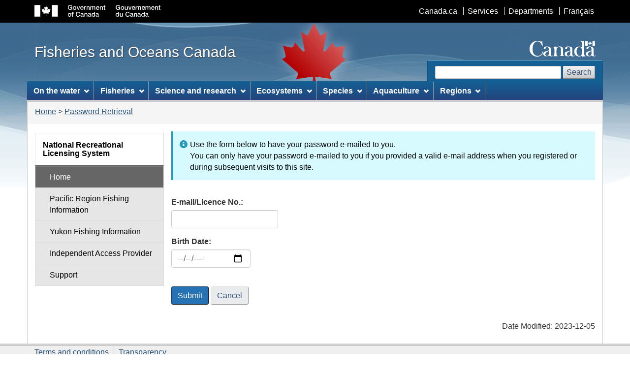

--- FILE ---
content_type: text/html;charset=UTF-8
request_url: https://recfish-pechesportive.dfo-mpo.gc.ca/nrls-sndpp/pr-rmp-eng.cfm
body_size: 19642
content:

<!DOCTYPE html PUBLIC "-//W3C//DTD XHTML 1.0 Strict//EN"
	"http://www.w3.org/TR/xhtml1/DTD/xhtml1-strict.dtd">
<html xmlns="http://www.w3.org/1999/xhtml" lang="en" xml:lang="en" dir="ltr">
<head>

	

	
	
	
	<title>Password Retrieval - National Recreational Licensing System</title>
	

	
	<!--
		COPYRIGHT 2009
		DEPARTMENT OF FISHERIES AND OCEANS
		GOVERNMENT OF CANADA
		www.dfo-mpo.gc.ca
	-->
	

	
	

	
	<meta http-equiv="Content-Type" content="text/html; charset=iso-8859-1" />
	<link rel="schema.dc" href="http://purl.org/dc/elements/1.1/" />
	<link rel="schema.dcterms" href="http://purl.org/dc/terms/" />
	<meta name="dc.description" content="National Recreational E-Licensing System" />
	<meta name="description" content="National Recreational E-Licensing System" />
	<meta name="keywords" content="sport fishing, fishing licences, licensing, fish, oceans, salmon, groundfish, rockfish, shellfish, halibut, PSP, opening, closure, fishing area" />
	<meta name="dc.creator" content="Government of Canada, Fisheries and Oceans Canada, Pacific Region" />
	<meta name="dc.title" content="National Recreational Licensing System" />
	<meta name="dcterms.issued" scheme="W3CDTF" content="2023-12-05" />
	<meta name="dcterms.modified" scheme="W3CDTF" content="2023-12-05" />
	<meta name="dc.subject" scheme="Insert the scheme name | Insérer le nom du schéma" content="Fishing Permits; Licensing; Fish; Oceans; Salt Water Fish; Shellfish; Fishing Area" />
	<meta name="dc.language" scheme="ISO639-2/T" content="eng" />
	

	
	<meta charset="utf-8">
	<meta content="width=device-width,initial-scale=1" name="viewport">
	<!-- Meta data -->
	<meta name="description" content="">
	<meta name="dcterms.title" content="">
	<meta name="dcterms.creator" content="">
	<meta name="dcterms.issued" title="W3CDTF" content="Date published (YYYY-MM-DD) / Date de publication (AAAA-MM-JJ)">
	<meta name="dcterms.modified" title="W3CDTF" content="Date modified (YYYY-MM-DD) / Date de modification (AAAA-MM-JJ)">
	<meta name="dcterms.subject" title="scheme" content="French subject terms / Termes de sujet en franÃ§ais">
	<meta name="dcterms.language" title="ISO639-2" content="eng">
	<!-- Meta data-->
	<!--[if gte IE 9 | !IE ]>-->
	<link href=" /nrls-sndpp/themes/theme-gcwu-fegc/assets/favicon.ico" rel="icon" type="image/x-icon">
	<link rel="stylesheet" href="/nrls-sndpp/themes/theme-gcwu-fegc/css/theme.min.css">
	<!--<![endif]-->
	<link rel="stylesheet" href="/nrls-sndpp/css/custom.css">

	<noscript><link rel="stylesheet" href="/nrls-sndpp/themes/wet-boew/css/noscript.min.css" /></noscript>
	
	<script src="/nrls-sndpp/scripts/dfo-mpo-ga.js?v=298"></script>


	
	
	
	


	
	<script src="/nrls-sndpp/scripts/pe-ap.js?v=298" type="text/javascript"></script>
	<script type="text/javascript">
	/* <![CDATA[ */
		var params = {
			lng:"eng",
			pngfix:"/nrls-sndpp/images/inv.gif"
		};
		PE.progress(params);
	/* ]]> */
	</script>
	

	
	<link  href="/nrls-sndpp/css/redmond/jquery-ui.css?v=298" media="screen" rel="stylesheet" type="text/css" />
	
	<link  href="/nrls-sndpp/scripts/jscalendar/calendar.css?v=298" media="screen" rel="stylesheet" type="text/css" />

	
	
	
	<!--[if lte IE 7]><link href="/nrls-sndpp/css/institution-ie5-7.css" media="screen, print" rel="stylesheet" type="text/css" /><![endif]-->

	
	
	
	<link href="//netdna.bootstrapcdn.com/font-awesome/4.0.3/css/font-awesome.css" rel="stylesheet">

	
	<link href="/nrls-sndpp/css/wet4Custom.css?v=298" media="screen, print" rel="stylesheet" type="text/css" />

	<link href="/nrls-sndpp/css/modal.css?v=298" rel="stylesheet" type="text/css" />
	
	<link href="/nrls-sndpp/css/jquery.qtip.min.css?v=298" rel="stylesheet" type="text/css" />

	
	<link href="/nrls-sndpp/css/pf-if.css?v=298" rel="stylesheet" type="text/css" />
	

	
	
	<script type="text/javascript" src="/nrls-sndpp/scripts/jquery.js?v=298"></script>
	
	<script type="text/javascript" src="/nrls-sndpp/scripts/jquery-ui.js?v=298"></script>
	
	<script type="text/javascript" src="/nrls-sndpp/scripts/jscalendar/calendar.pack.js?v=298"></script>
	
	<script type="text/javascript" src="/nrls-sndpp/scripts/jscalendar/lang/calendar-en.js?v=298"></script>
	
	<script type="text/javascript" src="/nrls-sndpp/scripts/jscalendar/calendar-setup.pack.js?v=298"></script>
	
	<script type="text/javascript" src="/nrls-sndpp/scripts/jquery.qtip.min.js?v=298"></script>
	
	<script type="text/javascript" src="/nrls-sndpp/scripts/jquery.tablesorter.min.js?v=298"></script>

	
	<script type="text/javascript" src="/nrls-sndpp/scripts/jq.func.js?v=298"></script>

	
	<script type="text/javascript" src="/nrls-sndpp/scripts/tooltipster.bundle.min.js?v=298"></script>

	

	
	
	

</head>

<body  vocab="http://schema.org/" typeof="WebPage" id="eng">

	
	
	
	<ul id="wb-tphp">
		<li class="wb-slc">
			<a class="wb-sl" href="#wb-cont">Skip to content</a>
		</li>
		<li class="wb-slc visible-sm visible-md visible-lg">
			<a class="wb-sl" href="#wb-info">Skip to institutional links</a>
		</li>
	</ul>
	


	
	

<header role="banner"> 
  <!-- Google Tag Manager -->
<noscript><iframe src="https://www.googletagmanager.com/ns.html?id=GTM-ML54GR8"
height="0" width="0" style="display:none;visibility:hidden"></iframe></noscript>
<script>(function(w,d,s,l,i){w[l]=w[l]||[];w[l].push({'gtm.start':
new Date().getTime(),event:'gtm.js'});var f=d.getElementsByTagName(s)[0],
j=d.createElement(s),dl=l!='dataLayer'?'&l='+l:'';j.async=true;j.src=
'https://www.googletagmanager.com/gtm.js?id='+i+dl;f.parentNode.insertBefore(j,f);
})(window,document,'script','dataLayer','GTM-ML54GR8');</script>
<!-- End Google Tag Manager -->

<div id="wb-bnr">
  <div id="wb-bar">
    <div class="container">
      <div class="row">
          <object id="gcwu-sig" type="image/svg+xml" tabindex="-1" role="img" data="/nrls-sndpp/themes/theme-gcwu-fegc/assets/sig-en.svg" aria-label="Government of Canada"></object>
        <ul id="gc-bar" class="list-inline">
          <li><a href="https://www.canada.ca/en/index.html" rel="external">Canada.ca</a> </li>
          <li><a href="https://www.canada.ca/en/services/index.html" rel="external">Services</a> </li>
          <li><a href="https://www.canada.ca/en/government/dept.html" rel="external">Departments</a></li>
          <li id="wb-lng">
            <h2>Language selection</h2>
            
              
              <form name="langToggleForm" action="pr-rmp-fra.cfm" method="post">
                
              </form>
                         
              <ul class="fiptexta">
                <li><a href="pr-rmp-fra.cfm" id="langtoggle" lang="fr" xml:lang="fr" title="Fran&ccedil;ais - Version fran&ccedil;aise de cette page">Fran&ccedil;ais <span lang="fr" xml:lang="fr"></span></a></li>
              </ul>
            
          </li>
        </ul>
        
        <section class="wb-mb-links col-xs-12 visible-sm visible-xs" id="wb-glb-mn">
          <h2>Search and menus</h2>
          <ul class="pnl-btn list-inline text-right">
            <li>
              <a href="#mb-pnl" title="Search and menus" aria-controls="mb-pnl" class="overlay-lnk btn btn-sm btn-default" role="button">
              <span class="glyphicon glyphicon-search">
                <span class="glyphicon glyphicon-th-list">
                  <span class="wb-inv">Search and menus</span>
                </span>
              </span>
              </a>
            </li>
          </ul>
          <div id="mb-pnl"></div>
        </section>
      </div>
    </div>
  </div>
  <div class="container">
    <div class="row">
      <div id="wb-sttl" class="col-md-5"> <a href="/nrls-sndpp/index-eng.cfm"> <span>Fisheries and Oceans Canada</span> </a> </div>
        <object id="wmms" type="image/svg+xml" tabindex="-1" role="img" data="/nrls-sndpp/themes/theme-gcwu-fegc/assets/wmms.svg" aria-label="Symbol of the Government of Canada"></object>
       <section id="wb-srch" class="visible-md visible-lg" >
        <h2>Search</h2>

        <form action="https://www.canada.ca/en/fisheries-oceans/search.html" method="get" role="search" class="form-inline">

          <div class="form-group">

            <label for="wb-srch-q">Search website</label>

            <input type="hidden" name="st" value="s" />

            <input type="hidden" name="s5bm3ts21rch" value="x" />

            <input type="hidden" name="num" value="10" />

            <input type="hidden" name="st1rt" value="0" />

            <input type="hidden" name="langs" value="eng" />

            <input id="wb-srch-q" class="form-control" name="q" type="search" value="" size="27" maxlength="150" />

          </div>

          <button type="submit" id="wb-srch-sub" class="btn btn-default">Search</button>

        </form>

      </section>
    </div>
  </div>

</div>


<nav role="navigation" id="wb-sm" data-ajax-fetch="/nrls-sndpp/themes/theme-gcwu-fegc/includes/ajax/sitemenu-en.html" data-trgt="mb-pnl" class="wb-menu visible-md visible-lg" typeof="SiteNavigationElement">
  <div class="container nvbar">
    <h2>Topics menu</h2>
    <div class="row">
      <ul class="list-inline menu">
        <li><a href="https://www.dfo-mpo.gc.ca/otw-am/index-eng.htm">On the water</a></li>
        <li><a href="https://www.dfo-mpo.gc.ca/fisheries-peches/index-eng.htm">Fisheries</a></li>
        <li><a href="https://www.dfo-mpo.gc.ca/science/index-eng.htm">Science and research</a></li>
        <li><a href="https://www.dfo-mpo.gc.ca/ecosystems/index-eng.htm">Ecosystems</a></li>
        <li><a href="https://www.dfo-mpo.gc.ca/species-especes/index-eng.htm">Species</a></li>
        <li><a href="https://www.dfo-mpo.gc.ca/aquaculture/aquaculture-eng.html">Aquaculture</a></li>
        <li><a href="https://www.dfo-mpo.gc.ca/regions/index-eng.htm">Regions</a></li>
      </ul>
    </div>
  </div>
</nav>
</header>
	

	<div class="container">

		
		
			<nav role="navigation" id="wb-bc" property="breadcrumb">
				<h2>You are here:</h2>
				<div class="row">
					<ol class="breadcrumb">
						<li><a href="/nrls-sndpp/index-eng.cfm">Home</a> &gt; <a href="/nrls-sndpp/pr-rmp-eng.cfm">Password Retrieval</a></li>
					</ol>
				</div>
			</nav>

				
		

		



		<div class="colLayout" role="main" >

			

			<div class="row ">

				
				
  <nav role="navigation" id="wb-sec" typeof="SiteNavigationElement" class="col-md-3 visible-md visible-lg wb-navcurr-inited mrgn-tp-0">
    <h2>Section menu</h2>
    <ul class="list-group menu list-unstyled">
      <li>
        <a href="/nrls-sndpp/index-eng.cfm" class="linkNoLink">
          <h3>
            National Recreational Licensing System
          </h3>
        </a>
        <ul class="list-group menu list-unstyled">
          
          
            
            <li>
              <a class="list-group-item " href="/nrls-sndpp/index-eng.cfm" title="Home &lt; National Recreational Licensing System">Home</a>
            </li>

            
            <li>
              <a class="list-group-item " href="/nrls-sndpp/pfi-ifp-eng.cfm" title="Pacific Region Fishing Information &lt; National Recreational Licensing System">Pacific Region Fishing Information</a>
            </li>
            
            <li>
              <a class="list-group-item " href="/nrls-sndpp/yfi-ify-eng.cfm" title="Yukon Fishing Information &lt; National Recreational Licensing System">Yukon Fishing Information</a>
            </li>
            
            
            
            <li>
              <a class="list-group-item" href="/nrls-sndpp/pal-oap-eng.cfm" title="Login &lt; Independent Access Provider">Independent Access Provider</a>

              <ul class="list-group menu list-unstyled list-level-3 nav2 hide-cls">
                <li>
                  <a class="list-group-item " href="/nrls-sndpp/pal-oap-eng.cfm" title="Login &lt; Independent Access Provider">Login</a>
                </li>
                <li>
                  <a class="list-group-item " href="/nrls-sndpp/mi-pi-eng.cfm" title="More Information &lt; Independent Access Provider">More Information</a>
                </li>
              </ul>
            </li>
          

          
          
          <li> 
            <a class="list-group-item " href="/nrls-sndpp/hls-ads-eng.cfm" title="Online Help &lt; National Recreational Licensing System">Support</a>
            <ul class="list-group menu list-unstyled list-level-3 nav2 hide-cls">          
              
              <li>
                <a class="list-group-item " href="/nrls-sndpp/hl-ad-eng.cfm" title="Online Help &lt; National Recreational Licensing System">Online Help</a>
              </li>
              
              <li>
                <a class="list-group-item " href="/nrls-sndpp/lf-fl-eng.cfm" title="Licence FAQs &lt; Support">Licence FAQs</a>
              </li>
              
              <li>
                
                <a class="list-group-item " href="https://recfish-pechesportive.dfo-mpo.gc.ca/nrls-sndpp/hl-ad-eng.cfm#http://www.pac.dfo-mpo.gc.ca/contact" title="Contact Us &lt; National Recreational Licensing System">Contact Us</a>
              </li>
            </ul>
          </li>
         </ul>
      </li>
    </ul>
  </nav>

				


				
				<main role="main" property="mainContentOfPage" class="col-md-9">

					

<script>
	$(document).ready(function(){
		$('#btnSubmit').click(function(){
			
			if($('#selFisher').val() != '') {
				$('#btnSubmit').hide();
				$('#btnSubmitDisabled').show();
			}
			return true;
		});
	});
</script>


<div class="row">
	 <div class="col-md-12">
	
  
	<div  class="notice alert alert-info mrgn-tp-md">
  <p>Use the form below to have your password e-mailed to you.<br> You can only have your password e-mailed to you if you provided a valid e-mail address when you registered or during subsequent visits to this site.</p> 
	</div>
  <form action="pr-rmp-eng.cfm" method="post">
		<fieldset>
			<ol class="form-fields list-unstyled">
				
				<li>
				
				<label for="txtEmail"><span> E-mail/Licence No.:</span></label> 
				<input type="text" id="txtEmail" name="txtEmail" value="" maxlength="200" class="form-control " />
				
				</li>
				<li>
					 
				<label for="txtBirthDate"><span> Birth Date:</span></label>
			
				

				 
                <input class="form-control " type="date" id="txtBirthDate" name="txtBirthDate" value="yyyy-mm-dd" data-rule-dateISO="true"  min="1900-01-01" max="2026-01-17" />
					
				</li>
				
			</ol>
			

		
		</fieldset>
		<div class="contentline"></div>
		<br>
		<div class="form-controls">
			
				<input type="hidden" name="hidSubmitFlag" value="1" />
				<input type="submit" name="btnSubmit" class="button btn btn-primary" value="Submit" />
				<input type="submit" name="btnSubmitDisabled" class="button btn btn-primary" value="Submit" disabled="disabled" style="display: none;" />
				<input type="submit" name="btnCancel" class="button btn btn-default" value="Cancel" />
			
		</div>
	</form>
</div>


				</main>
				

					
						
							
						
					

					

			</div> 

		</div> 
		
		<div class="text-right">
		<dl id="wb-dtmd" role="contentinfo" property="dateModified">
			<dt>Date Modified: </dt>
			<dd>
			<time>2023-12-05</time>
			</dd>
		</dl>
		</div>
	</div> 

		

			

<footer role="contentinfo" id="wb-info" class="visible-sm visible-md visible-lg wb-navcurr">
  <div class="container">
    <nav role="navigation">
      <h2>Site Information</h2>
      <ul id="gc-tctr" class="list-inline">
        <li><a rel="license" href="https://www.dfo-mpo.gc.ca/terms-conditions-avis-eng.htm">Terms and conditions</a></li>
        <li><a href="https://www.dfo-mpo.gc.ca/transparency-transparence/index-eng.htm">Transparency</a></li>
      </ul>
      <div class="row">
        <section class="col-sm-3">
          <h3><a href="https://www.dfo-mpo.gc.ca/about-notre-sujet/index-eng.htm">About</a></h3>
          <ul class="list-unstyled">
            <li><a href="https://www.dfo-mpo.gc.ca/about-notre-sujet/minister-ministre-eng.htm">Our Minister</a></li>
            <li><a href="https://www.dfo-mpo.gc.ca/acts-lois/index-eng.htm">Acts and regulations</a></li>
            <li><a href="https://www.dfo-mpo.gc.ca/career-carriere-eng.htm">Jobs and careers</a></li>
            <li><a href="https://www.dfo-mpo.gc.ca/about-notre-sujet/publications/index-eng.htm">Publications</a></li>
          </ul>
        </section>
        <section class="col-sm-3">
          <h3><a href="https://www.dfo-mpo.gc.ca/contact/index-eng.htm">Contact us</a></h3>
          <ul class="list-unstyled">
            <li><a href="https://www.dfo-mpo.gc.ca/regions/contact/index-eng.htm">Regional offices</a></li>
            <li><a href="http://www.ccg-gcc.gc.ca/contact/index-eng.html">Canadian Coast Guard</a></li>
          </ul>
        </section>
        <section class="col-sm-3">
          <h3><a href="https://www.dfo-mpo.gc.ca/media/media-room-salle-des-medias-eng.html">News</a></h3>
          <ul class="list-unstyled">
            <li><a href="https://www.canada.ca/en/news/advanced-news-search/news-results.html?typ=newsreleases&amp;dprtmnt=fisheriesoceans&amp;start=&amp;end=">News releases</a></li>
            <li><a href="https://www.canada.ca/en/news/advanced-news-search/news-results.html?typ=mediaadvisories&amp;dprtmnt=fisheriesoceans&amp;start=&amp;end=">Media advisories</a></li>
            <li><a href="https://www.dfo-mpo.gc.ca/media/charges-inculpations-eng.htm">Charges and convictions</a></li>
          </ul>
        </section>
        <section class="col-sm-3">
          <h3><a href="https://www.dfo-mpo.gc.ca/connect/index-eng.htm">Stay connected</a></h3>
          <ul class="list-unstyled">
            <li><a href="https://www.dfo-mpo.gc.ca/connect/index-eng.htm#facebook">Facebook</a></li>
            <li><a href="https://www.dfo-mpo.gc.ca/connect/twitter-eng.htm">Twitter</a></li>
            <li><a href="https://www.dfo-mpo.gc.ca/connect/youtube-eng.htm">YouTube</a></li>
            <li><a href="https://www.dfo-mpo.gc.ca/connect/index-eng.htm#linkedin">LinkedIn</a></li>
            <li><a href="http://dfo-mpo.gc.ca/connect/index-eng.htm#instagram">Instagram</a></li>
            <li><a href="http://dfo-mpo.gc.ca/media/rss-eng.htm">Feeds</a></li>
          </ul>
        </section>
      </div>
    </nav>
  </div>
  <div id="gc-info">
    <div class="container">
      <nav role="navigation">
        <h2>Government of Canada footer</h2>
        <ul class="list-inline">
          <li> <a href="https://www.canada.ca/en/services/health.html"><span>Health</span></a></li>
          <li> <a href="https://travel.gc.ca/"><span>Travel</span></a></li>
          <li> <a href="http://www.servicecanada.gc.ca/eng/home.shtml"><span>ServiceCanada</span></a></li>
          <li> <a href="http://www.jobbank.gc.ca/intro-eng.aspx"><span>Jobs</span></a></li>
          <li id="canada-ca"> <a href="https://www.canada.ca/en.html">Canada.ca</a></li>
        </ul>
      </nav>
    </div>
  </div>
</footer>
			

				<!--[if gte IE 9 | !IE ]><!-->

				
					<script src="/nrls-sndpp/themes/wet-boew/js/wet-boew.min.js"></script>
				<!--<![endif]-->
				<!--[if lt IE 9]>
					<script src="/nrls-sndpp/themes/wet-boew/js/ie8-wet-boew2.min.js"></script>

				<![endif]-->
				<script src="/nrls-sndpp/themes/theme-gcwu-fegc/js/theme.min.js"></script>
				<script src="/nrls-sndpp/scripts/script.js"></script>

			

		



</body>
</html>

--- FILE ---
content_type: text/html
request_url: https://recfish-pechesportive.dfo-mpo.gc.ca/nrls-sndpp/themes/theme-gcwu-fegc/includes/ajax/sitemenu-en.html
body_size: 7001
content:
<!DOCTYPE html>
<html lang="en">
<div class="pnl-strt container visible-md visible-lg nvbar">
  <h2>Site menu</h2>
  <div class="row" >
    <ul class="list-inline menu" role="menubar">
      <li><a href="https://www.dfo-mpo.gc.ca/otw-am/index-eng.htm" class="item">On the water</a>
        <ul class="sm list-unstyled" id="project" role="menu">
          <li><a href="https://www.dfo-mpo.gc.ca/otw-am/lighthouses-phares/index-eng.html">Lighthouses</a></li>
          <li><a href="https://www.dfo-mpo.gc.ca/otw-am/navigation-conditions/index-eng.htm">Navigation  and marine conditions</a></li>
          <li><a href="http://www.ccg-gcc.gc.ca/SAR/home">Search and rescue</a></li>
          <li><a href="https://www.dfo-mpo.gc.ca/sch-ppb/index-eng.html">Small craft harbours</a></li>
          <li><a href="https://www.dfo-mpo.gc.ca/otw-am/index-eng.htm">On the water - More</a></li>
        </ul>
      </li>
      <li><a href="https://www.dfo-mpo.gc.ca/fisheries-peches/index-eng.html" class="item">Fisheries</a>
        <ul class="sm list-unstyled" id="implement" role="menu">
          <li><a href="https://www.dfo-mpo.gc.ca/fisheries-peches/commercial-commerciale/index-eng.html">Commercial fishing</a></li>
          <li><a href="https://www.dfo-mpo.gc.ca/fisheries-peches/recreational-recreative/index-eng.html">Recreational fishing</a></li>
          <li><a href="https://www.dfo-mpo.gc.ca/fisheries-peches/aboriginal-autochtones/index-eng.html">Aboriginal fisheries</a></li>
          <li><a href="https://www.dfo-mpo.gc.ca/fisheries-peches/seals-phoques/index-eng.html">Seals and sealing</a></li>
          <li><a href="https://www.dfo-mpo.gc.ca/stats/stats-eng.htm">Reports and statistics</a></li>
          <li><a href="https://www.dfo-mpo.gc.ca/fisheries-peches/commercial-commerciale/management-gestion-eng.html">Management methods</a></li>
          <li><a href="https://www.dfo-mpo.gc.ca/international/index-eng.htm">International management</a></li>
          <li><a href="https://www.dfo-mpo.gc.ca/fisheries-peches/index-eng.html">Fisheries - More</a></li>
        </ul>
      </li>
      <li><a href="https://www.dfo-mpo.gc.ca/science/index-eng.htm" class="item">Science and research</a>
        <ul class="sm list-unstyled" id="contribute" role="menu">
          <li><a href="https://www.dfo-mpo.gc.ca/science/regions/index-eng.htm">Scientists and research centres</a></li>
          <li><a href="https://www.dfo-mpo.gc.ca/science/career-carriere/index-eng.html">Careers in science</a></li>
          <li><a href="https://www.dfo-mpo.gc.ca/csas-sccs/index-eng.htm">Advice - CSAS Secretariat</a></li>
          <li><a href="https://www.dfo-mpo.gc.ca/science/Publications/index-eng.htm">Scientific publications</a></li>
          <li><a href="http://geoportal.gc.ca/eng">Interactive maps</a></li>
          <li><a href="https://www.dfo-mpo.gc.ca/science/data-donnees/index-eng.html">Science by topic</a></li>
          <li><a href="https://www.dfo-mpo.gc.ca/science/aah-saa/index-eng.htm">Aquatic animal health</a></li>
          <li><a href="https://www.dfo-mpo.gc.ca/science/index-eng.htm">Science and research - More</a></li>
        </ul>
      </li>
      <li><a href="https://www.dfo-mpo.gc.ca/ecosystems/index-eng.htm" class="item">Ecosystems</a>
        <ul class="sm list-unstyled" role="menu">
          <li><a href="https://www.dfo-mpo.gc.ca/science/data-donnees/ecosystem/index-eng.html">Aquatic ecosystem science</a></li>
          <li><a href="https://www.dfo-mpo.gc.ca/science/biotech-genom/index-eng.htm">Biotechnology and genomics</a></li>
          <li><a href="https://www.dfo-mpo.gc.ca/pnw-ppe/index-eng.html">Projects near water</a></li>
          <li><a href="https://www.dfo-mpo.gc.ca/science/environmental-environnement/index-eng.htm">Environmental science</a></li>
          <li><a href="https://www.dfo-mpo.gc.ca/science/oceanography-oceanographie/index-eng.html">Ocean and aquatic climate change science</a></li>                  
          <li><a href="https://www.dfo-mpo.gc.ca/oceans/index-eng.html">Protecting oceans</a></li>
          <li><a href="https://www.dfo-mpo.gc.ca/ecosystems/index-eng.htm">Ecosystems - More</a></li>
        </ul>
      </li>
      <li><a href="https://www.dfo-mpo.gc.ca/species-especes/index-eng.htm" class="item">Species</a>
        <ul class="sm list-unstyled" role="menu">
          <li><a href="https://www.dfo-mpo.gc.ca/species-especes/identify-eng.html">Browse aquatic species</a></li>
          <li><a href="https://www.dfo-mpo.gc.ca/species-especes/sara-lep/index-eng.html">Aquatic species at risk</a></li>
          <li><a href="https://www.dfo-mpo.gc.ca/species-especes/ais-eae/index-eng.html">Aquatic invasive species</a></li>
          <li><a href="https://www.dfo-mpo.gc.ca/species-especes/profiles-profils/asiancarp-carpeasiatique-eng.html">Asian carp</a></li>
          <li><a href="https://www.dfo-mpo.gc.ca/species-especes/mammals-mammiferes/index-eng.html">Marine mammals</a></li>
          <li><a href="https://www.dfo-mpo.gc.ca/aquaculture/sector-secteur/species-especes/index-eng.htm">Farmed species</a></li>
          <li><a href="https://www.dfo-mpo.gc.ca/species-especes/index-eng.htm">Species - More</a></li>
        </ul>
      </li>
      <li><a href="https://www.dfo-mpo.gc.ca/aquaculture/aquaculture-eng.html" class="item">Aquaculture</a>
        <ul class="sm list-unstyled" role="menu">
          <li><a href="https://www.dfo-mpo.gc.ca/aquaculture/bc-aquaculture-cb-eng.html">Aquaculture in British Columbia</a></li>
          <li><a href="https://www.dfo-mpo.gc.ca/aquaculture/environment-environnement-eng.html">Environmental management in aquaculture</a></li>
          <li><a href="https://www.dfo-mpo.gc.ca/aquaculture/protect-protege/aquatic-ecosystems-aquatique-eng.html">Protecting aquaculture ecosystems </a></li>
          <li><a href="https://www.dfo-mpo.gc.ca/aquaculture/stats-eng.html">Aquaculture statistics and reports</a></li>
          <li><a href="https://www.dfo-mpo.gc.ca/aquaculture/science-eng.html">Aquaculture science and research</a></li>
          <li><a href="https://www.dfo-mpo.gc.ca/aquaculture/business-entreprises-eng.html">Aquaculture business and licences</a></li>
          <li><a href="https://www.dfo-mpo.gc.ca/aquaculture/regulations-reglements-eng.html">Aquaculture regulations and policies</a></li>
          <li><a href="https://www.dfo-mpo.gc.ca/aquaculture/roles-eng.html">Aquaculture collaboration and responsibilities</a></li>
          <li><a href="https://www.dfo-mpo.gc.ca/aquaculture/aquaculture-eng.html">Aquaculture - More</a></li>
        </ul>
      </li>
      <li><a href="https://www.dfo-mpo.gc.ca/regions/index-eng.htm" class="item">Regions</a>
        <ul class="sm list-unstyled" role="menu">
          <li><a href="http://www.nfl.dfo-mpo.gc.ca/e0004341">Newfoundland and Labrador</a></li>
          <li><a href="http://www.inter.dfo-mpo.gc.ca/Maritimes/Home">Maritimes - Scotia-Fundy</a></li>
          <li><a href="http://www.glf.dfo-mpo.gc.ca/Home">Gulf</a></li>
          <li><a href="https://www.qc.dfo-mpo.gc.ca/en">Quebec</a></li>
          <li><a href="https://www.dfo-mpo.gc.ca/regions/central/index-eng.htm">Central and Arctic</a></li>
          <li><a href="http://www.pac.dfo-mpo.gc.ca/index-eng.html">Pacific</a></li>
          <li><a href="https://www.dfo-mpo.gc.ca/regions/index-eng.htm">Regions - More</a></li>
        </ul>
      </li>
    </ul>
  </div>
</div>
</html>

--- FILE ---
content_type: text/css
request_url: https://recfish-pechesportive.dfo-mpo.gc.ca/nrls-sndpp/css/custom.css
body_size: 7584
content:
span.strong{font-weight:bold}span.new-line{display:block}span.required{color:#df0e0e}.small-font{font-size:14px;color:#5a5a5a}#gc-bar #wb-lng ul{padding:0}#wb-sec{margin-top:18px}#wb-sec>ul>li>ul>li.wb-navcurr{background:#656565}#wb-sec>ul>li>ul .list-level-3{border-left:solid 3px #ddd !important}#wb-sec>ul>li>ul .list-level-3 li .list-group-item{background:#fff !important}#wb-sec>ul>li>ul .list-level-3 li .list-group-item.wb-navcurr{background:#656565 !important;color:#fff}#wb-sec>ul>li>ul .list-level-3 li .list-group-item:hover{background:#7f7f7f !important;color:#fff}fieldset{border:none}form ol li,form ul li{margin-bottom:15px}.account-status-wrapper label{font-weight:400}#filterDateRange label{margin-right:5px}dl.dl-horizontal dt,dl.dl-horizontal dd{border-top:0;padding-top:1px}dl.dl-horizontal dt{width:115px}dl.dl-horizontal dd{margin-left:115px}dl.dl-horizontal dd span{padding-bottom:10px;display:block}.delete-icon,.edit-icon{width:23px;height:23px;margin-top:3px}.btn-wrapper{margin-top:25px}.btn-wrapper .btn-form{display:inline-block;margin-right:15px}.form-controls.inline-flex form input.btn{margin-right:4px}.alert span.new-line{margin-top:8px}.alert .btn-wrapper{margin-top:15px;margin-left:20px}.alert.alert-info.warning-theme{background:#f9f4d4;border-color:#f90}.alert.alert-info.warning-theme p:before{color:#f90}.context-menu-wrapper{padding:0;margin:0;border:1px solid #686868}.context-menu-wrapper ul{margin:0}.context-menu-wrapper ul .context-menu-item{border-bottom:1px solid #c5c5c5}.context-menu-wrapper ul .context-menu-item:last-child{border-bottom:none}.context-menu-wrapper ul .context-menu-item input[type=submit]{background:transparent !important;border:none !important;padding:5px 10px;text-align:left}.context-menu-wrapper ul .context-menu-item input[type=submit]:hover{background:#1d5689 !important;color:#fff !important}ol.form-fields-spacing li.checkbox{padding-left:20px}ol.form-fields-spacing li.checkbox label{padding-left:10px}.tooltip_templates{display:none}.wb-tooltip.glyphicon-info-sign{color:#2772b3;font-size:14px}.tooltipster-box{border:1px solid #c2c2c2 !important;background:#f1f1f1 !important}.tooltipster-box .tooltipster-content{color:#000 !important}.tooltipster-arrow .tooltipster-arrow-border{top:1px;border-top-color:#c2c2c2 !important}.tooltipster-arrow .tooltipster-arrow-background{border:12px solid transparent !important;top:-2px !important;left:-2px !important;border-top-color:#f1f1f1 !important}table thead tr th{border-bottom:1px solid #000 !important}table tbody tr td[colspan="5"]{background:#ddd;border-top:1px solid #000;border-bottom:2px solid #000}table tbody tr td.strong{font-weight:bold}table tbody tr td span.remove{border-radius:100px;padding:6px;color:#fff;background:#bb0202;font-size:11px}table tbody tr td fieldset{padding-top:0}table tbody tr:last-child td{border-bottom:1px solid #000}.password-wrapper input,.password-wrapper a{display:inline-block}.password-wrapper input{margin-right:10px}.password-wrapper a{margin-top:10px}.or{width:9%;margin-top:35px}.multi-alert-wrapper{list-style-type:none;padding:0;width:100%}.multi-alert-wrapper li{display:inline-block}.multi-alert-wrapper li.open{width:89%}.multi-alert-wrapper li.open .alert{margin-bottom:0}.multi-alert-wrapper li.open .alert .icon{width:30px}.multi-alert-wrapper li.open .alert .alert-text{display:inline-block;vertical-align:top;width:80%}.multi-alert-wrapper li.open .alert .alert-text.show{display:inline-block !important}.multi-alert-wrapper li.collapsed{width:10%}.multi-alert-wrapper li.collapsed .alert{margin-bottom:0}.multi-alert-wrapper li.collapsed .alert .icon{width:52px}.multi-alert-wrapper li.collapsed .alert .alert-text{display:none}.multi-alert-wrapper li.collapsed:hover{cursor:pointer}.multi-alert-wrapper li.collapsed:hover .alert-warning{background:#e4deb4 !important;transition:.2s ease-in-out}.multi-alert-wrapper li .alert .icon{display:inline-block;font-size:2em;vertical-align:top;width:52px;text-align:center}.logout-btn-wrapper{text-align:right}.actions-link-wrapper ul{list-style-type:none;padding-left:0}.actions-link-wrapper ul li{display:inline-block;padding-left:5px}.actions-link-wrapper ul li:first-child{padding-left:0}.actions-link-wrapper ul li:after{padding-left:5px;content:'|'}.actions-link-wrapper ul li:last-child:after{color:#fff}.stepped-progress-wrapper{padding:0;list-style-type:none;font-family:'Open Sans', sans-serif;clear:both;line-height:1em;margin:15px 0 20px 0;text-align:center}.stepped-progress-wrapper li{float:left;font-size:14px;font-weight:bold;padding:7px 2% 8px 3%;background:#1d5689;color:#fff;position:relative;border-top:1px solid #1d5689;border-bottom:1px solid #1d5689;width:auto;margin:0 1px}.stepped-progress-wrapper li:before{content:'';border-left:9px solid #fff;border-top:16px solid transparent;border-bottom:16px solid transparent;position:absolute;top:0;left:0}.stepped-progress-wrapper li:first-child:before{border:none}.stepped-progress-wrapper li:after{content:'';border-left:9px solid #1d5689;border-top:16px solid transparent;border-bottom:16px solid transparent;position:absolute;top:0;left:100%;z-index:9}.stepped-progress-wrapper li a{color:#fff !important}.stepped-progress-wrapper .active{background:#2772b3;border-top:1px solid #2772b3;border-bottom:1px solid #2772b3}.stepped-progress-wrapper .active:after{border-left-color:#2772b3}.stepped-progress-wrapper .inactive{background:#e5e5e5;border-top:1px solid  #e5e5e5;border-bottom:1px solid  #e5e5e5;color:#000}.stepped-progress-wrapper .inactive:after{border-left-color:#e5e5e5}.glyphicon-user{color:#2572b4;font-size:18px}.glyphicon-user.detached{color:#ddd}#my-profile-history-table tr td:first-child{width:60%}#current-purchases-table tr th:first-child{width:20%}#current-purchases-table tr th:nth-child(3),#current-purchases-table tr th:last-child{width:18%}#purchase-confirmation-table tr th:first-child{width:50%}#purchase-confirmation-table tr th:nth-child(2),#purchase-confirmation-table tr th:nth-child(3),#purchase-confirmation-table tr th:nth-child(4){width:15%}#purchase-confirmation-table tr th[colspan="5"]{background:#ddd;border-top:1px solid #000;border-bottom:1px solid #000}#purchase-confirmation-table tr td legend{font-size:16px}#reprint-licence-table tr th:first-child,#catch-log-table tr th:first-child{width:50%}#reprint-licence-table tr th:nth-child(2),#reprint-licence-table tr th:nth-child(3),#reprint-licence-table tr th:nth-child(4),#catch-log-table tr th:nth-child(2),#catch-log-table tr th:nth-child(3),#catch-log-table tr th:nth-child(4){width:15%}#catch-log-table{margin-top:35px}#catch-log-table tr th:first-child{width:40%}#catch-log-table tr th:nth-child(2),#catch-log-table tr th:nth-child(3),#catch-log-table tr th:nth-child(4){width:14%}#catch-log-table tr td:last-child .btn{white-space:nowrap !important;display:block;margin-bottom:10px}#cart-details-table tr th:first-child{width:50%}#cart-details-table tr th:nth-child(2),#cart-details-table tr th:nth-child(3),#cart-details-table tr th:nth-child(4){width:14%}#cart-details-table tr th:last-child{width:150px}#paper-licences-reconcile .groupheader{cursor:pointer}#prepurchased-licences-reconcile thead tr td:first-child{border-bottom:1px solid #000}#pap_payment_form table tbody tr td:first-child{white-space:nowrap}@media screen and (max-width: 1280px){.multi-alert-wrapper li .alert .icon{width:32px}}@media screen and (max-width: 1024px){.multi-alert-wrapper li.open{width:100% !important}.multi-alert-wrapper li:not(:first-child){display:none}.multi-alert-wrapper li .alert .icon{width:32px}}@media screen and (max-width: 992px){.multi-alert-wrapper li .alert .icon{width:9px}.or{width:100%;margin-top:5px;margin-bottom:5px}}@media screen and (max-width: 768px){.actions-link-wrapper ul li:after{content:"" !important}}@media screen and (max-width: 480px){#registration_form #txtInitial,#registration_form #txtHeightFt,#registration_form #txtHeightIn{width:100%}.or{margin-top:-6px}.multi-alert-wrapper{display:none}.stepped-progress-wrapper{display:none}.password-wrapper input{width:100%}}


--- FILE ---
content_type: text/css
request_url: https://recfish-pechesportive.dfo-mpo.gc.ca/nrls-sndpp/scripts/jscalendar/calendar.css?v=298
body_size: 4611
content:
/* The main calendar widget. DIV containing a table. */
div.calendar { 
	position: relative; 
}
.calendar, .calendar table {
	font-size: 11px;
	color: #000;
	cursor: default;
	background: #fff;
}
.calendar table {
	border-collapse:collapse;
	border:1px solid #CFDBF3;
}
/* Header part -- contains navigation buttons and day names. */
.calendar .button { /* "<<", "<", ">", ">>" buttons have this class */
	text-align: center;    /* They are the navigation buttons */
	padding: 2px;          /* Make the buttons seem like they're pressing */
	border: 1px solid #698FDA;
	border-right-color:#A6BCE9;
	border-left-color:#A6BCE9;
}
.calendar .nav {
	background: #BBCCEE url(menuarrow.gif) no-repeat 100% 100%;
}
.calendar thead .title { /* This holds the current "month, year" */
	font-weight: bold;      /* Pressing it will take you to the current date */
	text-align: center;
	background: #fff;
	color: #000;
	padding: 2px;
}
.calendar thead .close {
	background:#FAE4E2;
	border-left:1px solid #CFDBF3;
	color:#000;
	font-weight:bold;
	text-align:center;
}
.calendar thead .headrow { /* Row <TR> containing navigation buttons */
	background: #BBCCEE;
	color: #000;
}
.calendar thead .daynames { /* Row <TR> containing the day names */
	background: #E3EAF8;
}
.calendar thead .name { /* Cells <TD> containing the day names */
	border: 1px solid #BBCCEE;
	padding: 2px;
	text-align: center;
	color: #000;
}
.calendar thead .weekend { /* How a weekend day name shows in header */
	color: #5E4D1D;
}
.calendar thead .hilite { /* How do the buttons in header appear when hover */
	background-color: #92ADE4;
	color: #fff;
	padding: 2px;
}
.calendar thead .active { /* Active (pressed) buttons in header */
	background-color: #CFDBF3;
	color:#000;
	padding: 2px;
}
/* The body part -- contains all the days in month. */
.calendar tbody .emptycell,
.calendar tbody .day { /* Cells <TD> containing month days dates */
	border: 1px solid #CFDBF3;
	width: 2em;
	color: #456;
	text-align: right;
	padding: 2px 4px 2px 2px;
}
.calendar tbody .day.othermonth {
	font-size: 80%;
	color: #bbb;
}
.calendar tbody .day.othermonth.oweekend {
	color: #fbb;
}
.calendar table .wn {
	padding: 2px 3px 2px 2px;
	border-right: 1px solid #000;
	background: #bdf;
}
.calendar tbody .rowhilite td {
	background: #EAEFFA;
}
.calendar tbody .rowhilite td.wn {
	background: #eef;
}
.calendar tbody td.weekend { /* Cells showing weekend days */
	color: #5E4D1D;
}
.calendar tbody td.hilite { /* Hovered cells <TD> */
	background: #92ADE4;
	color:#fff;
}
.calendar tbody td.active { /* Active (pressed) cells <TD> */
	background: #cde;
	color:#000;
	padding: 3px 4px 1px 2px;
}
.calendar tbody td.selected { /* Cell showing today date */
	font-weight: bold;
	background: #92ADE4;
	color: #fff;
}
.calendar tbody td.today { /* Cell showing selected date */
	font-weight: bold;
	color: #fff;
}
.calendar tbody .disabled { 
	color: #999;
}
.calendar tbody .emptyrow { /* Empty row (some months need less than 6 rows) */
	display: none;
}
/* The footer part -- status bar and "Close" button */
.calendar tfoot .footrow { /* The <TR> in footer (only one right now) */
	text-align: center;
	background: #fff;
	color: #fff;
}
.calendar tfoot .ttip { /* Tooltip (status bar) cell <TD> */
	background: #fff;
	color: #555;
	border: 1px solid #CFDBF3;
	padding:2px 1px;
}
.calendar tfoot .hilite { /* Hover style for buttons in footer */
	background: #aaf;
	border: 1px solid #04f;
	color: #000;
	padding: 1px;
}
.calendar tfoot .active { /* Active (pressed) style for buttons in footer */
	background: #77c;
	padding: 2px 0px 0px 2px;
}
/* Combo boxes (menus that display months/years for direct selection) */
.calendar .combo {
	position: absolute;
	display: none;
	top: 0px;
	left: 0px;
	width: 4em;
	cursor: default;
	border: 1px solid #BBCCEE;
	background: #fff;
	color: #000;
	font-size: 90%;
	z-index: 100;
}
.calendar .combo td {
	border-top:1px solid #CFDBF3;
	border-bottom:1px solid #CFDBF3;
}
.calendar .combo .label,
.calendar .combo .label-IEfix {
	text-align: center;
	padding: 2px 1px;
}
.calendar .combo .label-IEfix {
	width: 4em;
}
.calendar .combo .hilite {
	background: #92ADE4;
	color:#fff;
}
.calendar .combo .active {
	border-top: 1px solid #BBCCEE;
	border-bottom: 1px solid #BBCCEE;
	background: #92ADE4;
	color:#fff;
	font-weight: bold;
}
.calendar td.time {
	border-top: 1px solid #000;
	padding: 1px 0px;
	text-align: center;
	background-color: #f4f0e8;
}
.calendar td.time .hour,
.calendar td.time .minute,
.calendar td.time .ampm {
	padding: 0px 3px 0px 4px;
	border: 1px solid #889;
	font-weight: bold;
	background-color: #fff;
}
.calendar td.time .ampm {
	text-align: center;
}
.calendar td.time .colon {
	padding: 0px 2px 0px 3px;
	font-weight: bold;
}
.calendar td.time span.hilite {
	border-color: #000;
	background-color: #667;
	color: #fff;
}
.calendar td.time span.active {
	border-color: #f00;
	background-color: #000;
	color: #0f0;
}

--- FILE ---
content_type: text/css
request_url: https://recfish-pechesportive.dfo-mpo.gc.ca/nrls-sndpp/css/wet4Custom.css?v=298
body_size: 4436
content:
/* 
Template:       institution.css
Author:         Bayleaf Software, Inc.
Created:        March 6, 2018

This CSS file is the main

Language: English

Change History:
When        Who      What
----------  -------  ------------------------------------------------
20180214 	Bayleaf  NRLS: MRFLEC: content updates, removed image
*/


/*normal mode*/
.desk-table {
    display: block;
}
.phone-table {
    display: none;
}

/*mobile mode*/
@media only screen and (max-width: 500px) { 
    .desk-table {
        display: none;
    }
    .phone-table {
        display: block;
    }
}


abbr{
	font-size: small;
}

.flex{
	display: inline-flex;
}

.context-menu-wrapper ul .context-menu-item input[type="button"] {
    background: #ffffff !important;
    color: #000000 !important;
    height: 37px;
    background: transparent !important;
	border: none !important;
	padding: 5px 10px;
	text-align: left;
}
.context-menu-wrapper ul .context-menu-item input[type="button"]:hover {
    background: #1d5689 !important;
    color: #fff !important;
}

.mrgn-right-float{
	float: left; 
	margin-right: 100px;
}

.wrap{
	max-width: 180px;
}

.reconcile-outstanding-sup-red
{
	color: red;
}

.errorList li {
	margin-bottom: 0px;
}

.field-name-normal {
    font-weight: normal;
}

.my-profile-history-table tr td:first-child {
    width: 60%;
}

.mrgn-bttm-md {
	margin-bottom: 0px;
}

.actions-link-wrapper li form {
	display: inline-block;
}

.contentFormLink {
	height: auto !important;
	min-height: 0px !important;
	padding: 0px !important;
}

.col-md-12 {
	padding-left: 0px !important;
}

.padding-right{
	padding-right: 5px !important;
}

.padding-right-left{
	padding-left: 5px !important;
	padding-right: 5px !important;
}



.border-top-none{
	border-top: none !important;
}

.button-margin{
	margin: 10px;
}

.button-margin-right{
	margin-right: 5px !important;
}

.div-upperLower{
	padding-top: 2px;
	padding-bottom: 2px;
	margin-top: 2px;
	margin-bottom: 2px;
}

.inline-flex{
	display: inline-flex;
}

.input-small{
	max-width: 80px;
}

.custom-tableRow{
	background: #ddd;
	border-top: 1px solid #000;
	border-bottom: 2px solid #000;
}
.inline-label{
	white-space: nowrap;
}

.iap-Header{
	/*margin-left: 5px !important;*/
    margin-bottom: 5px !important;
    margin-top: -40px !important;
}

.inlineItems{
	display: inline-block;
}

.button_link {
    text-decoration: underline;
}

.groupheader{
	/*background-color: #666;*/
	background-color: #e6e6e6;
	/*color:white;*/
}

.groupheader:hover {
	/*background-color: #666;*/
	/*color:black;*/
}

select option[disabled] {
    display: none;
}

.errorElementMsg{
	list-style: none;
	list-style-type: none;
	/*margin: 0;*/
	margin-top: 0px;
	margin-left: 0px;
	margin-right: 0px;
	margin-bottom: 1px;

}
.negMargin{
	margin-left: -15px;
	margin-right: -15px;

}
.negMargin2{
	margin-left: -20px;
	/*margin-right: -20px;*/
}

.negMargin3{
	margin-left: -12px;
	margin-top: -10px !important;

}
.whiteBack{
	background: #ffffff !important;
}

.linkNoLink{
	text-decoration: none;
	color: #000;
}

.toFront {
  z-index: 9999999;
}

.marginPadding {
  margin-left: 5px !important;
  margin-right: : 5px !important;
}

.hide-cls {
  display: none;
}

.sm-input {
	max-width: 300px;
}


#prepurchased-licences .add-btn-wrapper {
	padding:0;
}
#prepurchased-licences .add-btn {
	background: url('../images/icon_delete.png');
	background-repeat: no-repeat;
	background-size: 16px 16px;
		/*background: url('../images/glyphicon-remove.png');*/
	width: 16px;
	height: 16px;
	text-indent: -9999em;
	float: left;
	margin: 22px 0 0 5px;
	cursor: pointer;
}
#prepurchased-licences .lic-opts {
	float: left;
}
#prepurchased-licence-add .add-btn {
	background: url('../images/icon_add.png');
	background-repeat: no-repeat;
    background-size: 16px 16px;
}
#prepurchased-licences tr:last-child td input,
#prepurchased-licences tr:last-child td select,
#prepurchased-licences tr:last-child td .lic-opts {
	-ms-filter: "progid:DXImageTransform.Microsoft.Alpha(Opacity=40)";
	filter: alpha(opacity=40);
	-moz-opacity: 0.4;
	-khtml-opacity: 0.4;
	opacity: 0.4;
	cursor: pointer;
}
#prepurchased-licences tr:last-child * {
  cursor: pointer;
}
#prepurchased-licences tr:last-child td.add-btn-wrapper {
	-ms-filter: "progid:DXImageTransform.Microsoft.Alpha(Opacity=100)";
	filter: alpha(opacity=100);
	-moz-opacity: 1;
	-khtml-opacity: 1;
	opacity: 1;
}
#prepurchased-licences tr:last-child input[disabled],
#prepurchased-licences tr:last-child select[disabled] {
	background-color: #fff;
}
#prepurchased-licences tr:last-child .add-layover {
	position: absolute; height: 56px; width: 546px; top: 0;
}

.txtStartDt .wb-date-wrap .input-group-btn {
	padding-top: 7px;
}

--- FILE ---
content_type: application/javascript
request_url: https://recfish-pechesportive.dfo-mpo.gc.ca/nrls-sndpp/scripts/script.js
body_size: 2340
content:
//ALERT WARNING SAME HEIGHT
equalheight = function(container){

  var currentTallest = 0,
       currentRowStart = 0,
       rowDivs = new Array(),
       $el,
       topPosition = 0;
   $(container).each(function() {
  
     $el = $(this);
     $($el).height('auto')
     topPostion = $el.position().top;
  
     if (currentRowStart != topPostion) {
       for (currentDiv = 0 ; currentDiv < rowDivs.length ; currentDiv++) {
         rowDivs[currentDiv].height(currentTallest);
       }
       rowDivs.length = 0; // empty the array
       currentRowStart = topPostion;
       currentTallest = $el.height();
       rowDivs.push($el);
     } else {
       rowDivs.push($el);
       currentTallest = (currentTallest < $el.height()) ? ($el.height()) : (currentTallest);
    }
     for (currentDiv = 0 ; currentDiv < rowDivs.length ; currentDiv++) {
       rowDivs[currentDiv].height(currentTallest);
     }
   });
  }
  
  $(window).load(function() {
    equalheight('.multi-alert-wrapper .alert');
  });
  
  
  $(window).resize(function(){
    equalheight('.multi-alert-wrapper .alert');
  });

// $(".multi-alert-wrapper li.collapsed").click(function() {
//     $(this).removeClass("collapsed").addClass("open");
//     $(this).parent().siblings().find("li.open").removeClass("open").addClass("collapsed");
// });

    //On Click
  $('.multi-alert-wrapper li').click(function(){
      $('.multi-alert-wrapper li').removeClass('open').addClass('collapsed') //Remove all "active" state and slide up the immediate next container
      $(this).addClass('open').removeClass('collapsed')
  //return false; //Prevent the browser jump to the link anchor (disabled as this prevents links being clickable in a notice)

});



//   $('#toggle-password').click(function () {
//     $("#nrls-login-pword input").attr('password', 'type'); 
//     alert ("HOME");
//  });


  //Tooltip
  // $(document).ready(function() {
  //   $('.wb-tooltip').tooltipster();
  // });

//CONTEXT MENU
// $(function() {
//   $.contextMenu({
//       selector: '.table-menu-01',
//       items: {
//           "add": {name: "Add a Stamp"},
//           "record": {name: "Record your Catch"},
//           "reprint": {name: "Reprint Licence or Catch Card"}
//       }
//   });

//   $('.table-menu-01').on('click', function(e){
//       console.log('clicked', this);
//   })    
// });

//TOGGLE PASSWORD ON LOGIN
//  $("#toggle-password").click(function() {

//   $(this).toggleClass("fa-eye fa-eye-slash");

//   var text = $(this).text();
//   $(this).text(
//       text == "View Password" ? "Hide Password" : "View Password");

//   var input = $("#nrls-login-pword input");
//   if (input.attr("type") == "password") {
//     input.attr("type", "text");
//   } else {
//     input.attr("type", "password");
//   }
// });


  

--- FILE ---
content_type: application/javascript
request_url: https://recfish-pechesportive.dfo-mpo.gc.ca/nrls-sndpp/scripts/jquery.qtip.min.js?v=298
body_size: 39975
content:
/*!
* qTip2 - Pretty powerful tooltips
* http://craigsworks.com/projects/qtip2/
*
* Version: nightly
* Copyright 2009-2010 Craig Michael Thompson - http://craigsworks.com
*
* Dual licensed under MIT or GPLv2 licenses
*   http://en.wikipedia.org/wiki/MIT_License
*   http://en.wikipedia.org/wiki/GNU_General_Public_License
*
* Date: Mon Jul  2 16:40:50.0000000000 2012
*//*jslint browser: true, onevar: true, undef: true, nomen: true, bitwise: true, regexp: true, newcap: true, immed: true, strict: true *//*global window: false, jQuery: false, console: false, define: false */(function(a){typeof define==="function"&&define.amd?define(["jquery"],a):a(jQuery)})(function(a){function P(b){var c=this,d=b.elements,e=d.tooltip,f=".bgiframe-"+b.id;a.extend(c,{init:function(){d.bgiframe=a('<iframe class="ui-tooltip-bgiframe" frameborder="0" tabindex="-1" src="javascript:\'\';"  style="display:block; position:absolute; z-index:-1; filter:alpha(opacity=0); -ms-filter:"progid:DXImageTransform.Microsoft.Alpha(Opacity=0)";"></iframe>'),d.bgiframe.appendTo(e),e.bind("tooltipmove"+f,c.adjust)},adjust:function(){var a=b.get("dimensions"),c=b.plugins.tip,f=d.tip,g,h;h=parseInt(e.css("border-left-width"),10)||0,h={left:-h,top:-h},c&&f&&(g=c.corner.precedance==="x"?["width","left"]:["height","top"],h[g[1]]-=f[g[0]]()),d.bgiframe.css(h).css(a)},destroy:function(){d.bgiframe.remove(),e.unbind(f)}}),c.init()}function O(d){function t(b){var d=a(b.target),e=d.closest(".qtip"),f;f=e.length<1?c:parseInt(e[0].style.zIndex,10)>parseInt(h[0].style.zIndex,10),!f&&a(b.target).closest(y)[0]!==h[0]&&r(d)}function r(a){o.length<1&&a.length?a.not("body").blur():o.first().focus()}function q(){o=a(n,h).not("[disabled]").map(function(){return typeof this.focus==="function"?this:null})}var e=this,f=d.options.show.modal,g=d.elements,h=g.tooltip,i="#qtip-overlay",j=".qtipmodal",k=j+d.id,l="is-modal-qtip",m=a(document.body),n=s.modal.focusable.join(","),o={},p;d.checks.modal={"^show.modal.(on|blur)$":function(){e.init(),g.overlay.toggle(h.is(":visible"))},"^content.text$":q},a.extend(e,{init:function(){if(!f.on)return e;p=e.create(),h.attr(l,b).css("z-index",s.modal.zindex+a(y+"["+l+"]").length).unbind(j).unbind(k).bind("tooltipshow"+j+" tooltiphide"+j,function(b,c,d){var f=b.originalEvent;if(b.target===h[0])if(f&&b.type==="tooltiphide"&&/mouse(leave|enter)/.test(f.type)&&a(f.relatedTarget).closest(p[0]).length)try{b.preventDefault()}catch(g){}else(!f||f&&!f.solo)&&e[b.type.replace("tooltip","")](b,d)}).bind("tooltipfocus"+j,function(b){if(!b.isDefaultPrevented()&&b.target===h[0]){var c=a(y).filter("["+l+"]"),d=s.modal.zindex+c.length,e=parseInt(h[0].style.zIndex,10);p[0].style.zIndex=d-2,c.each(function(){this.style.zIndex>e&&(this.style.zIndex-=1)}),c.end().filter("."+A).qtip("blur",b.originalEvent),h.addClass(A)[0].style.zIndex=d;try{b.preventDefault()}catch(f){}}}).bind("tooltiphide"+j,function(b){b.target===h[0]&&a("["+l+"]").filter(":visible").not(h).last().qtip("focus",b)}),f.escape&&a(document).unbind(k).bind("keydown"+k,function(a){a.keyCode===27&&h.hasClass(A)&&d.hide(a)}),f.blur&&g.overlay.unbind(k).bind("click"+k,function(a){h.hasClass(A)&&d.hide(a)}),q();return e},create:function(){function d(){p.css({height:a(window).height(),width:a(window).width()})}var b=a(i);if(b.length)return g.overlay=b.insertAfter(a(y).last());p=g.overlay=a("<div />",{id:i.substr(1),html:"<div></div>",mousedown:function(){return c}}).hide().insertAfter(a(y).last()),a(window).unbind(j).bind("resize"+j,d),d();return p},toggle:function(d,g,i){if(d&&d.isDefaultPrevented())return e;var j=f.effect,n=g?"show":"hide",o=p.is(":visible"),q=a("["+l+"]").filter(":visible").not(h),s;p||(p=e.create());if(p.is(":animated")&&o===g||!g&&q.length)return e;g?(p.css({left:0,top:0}),p.toggleClass("blurs",f.blur),f.stealfocus!==c&&(m.bind("focusin"+k,t),r(a("body *")))):m.unbind("focusin"+k),p.stop(b,c),a.isFunction(j)?j.call(p,g):j===c?p[n]():p.fadeTo(parseInt(i,10)||90,g?1:0,function(){g||a(this).hide()}),g||p.queue(function(a){p.css({left:"",top:""}),a()});return e},show:function(a,c){return e.toggle(a,b,c)},hide:function(a,b){return e.toggle(a,c,b)},destroy:function(){var b=p;b&&(b=a("["+l+"]").not(h).length<1,b?(g.overlay.remove(),a(document).unbind(j)):g.overlay.unbind(j+d.id),m.undelegate("*","focusin"+k));return h.removeAttr(l).unbind(j)}}),e.init()}function N(o,p){function I(a){var b=a.precedance===g,c=x[b?h:i],d=x[b?i:h],e=a.string().indexOf(n)>-1,f=c*(e?.5:1),j=Math.pow,k=Math.round,l,m,o,p=Math.sqrt(j(f,2)+j(d,2)),q=[z/f*p,z/d*p];q[2]=Math.sqrt(j(q[0],2)-j(z,2)),q[3]=Math.sqrt(j(q[1],2)-j(z,2)),l=p+q[2]+q[3]+(e?0:q[0]),m=l/p,o=[k(m*d),k(m*c)];return{height:o[b?0:1],width:o[b?1:0]}}function H(b){var c=u.titlebar&&b.y===j,d=c?u.titlebar:u.content,e=a.browser.mozilla,f=e?"-moz-":a.browser.webkit?"-webkit-":"",g=b.y+(e?"":"-")+b.x,h=f+(e?"border-radius-"+g:"border-"+g+"-radius");return parseInt(d.css(h),10)||parseInt(v.css(h),10)||0}function G(a,b,c){b=b?b:a[a.precedance];var d=v.hasClass(C),e=u.titlebar&&a.y===j,f=e?u.titlebar:u.tooltip,g="border-"+b+"-width",h;v.addClass(C),h=parseInt(f.css(g),10),h=(c?h||parseInt(v.css(g),10):h)||0,v.toggleClass(C,d);return h}function F(a,d,h,i){if(u.tip){var p=r.corner.clone(),s=h.adjusted,v=o.options.position.adjust.method.split(" "),x=v[0],y=v[1]||v[0],z={left:c,top:c,x:0,y:0},A,B={},C;r.corner.fixed!==b&&(x===q&&p.precedance===f&&s.left&&p.y!==n?p.precedance=p.precedance===f?g:f:x!==q&&s.left&&(p.x=p.x===n?s.left>0?k:m:p.x===k?m:k),y===q&&p.precedance===g&&s.top&&p.x!==n?p.precedance=p.precedance===g?f:g:y!==q&&s.top&&(p.y=p.y===n?s.top>0?j:l:p.y===j?l:j),p.string()!==w.corner.string()&&(w.top!==s.top||w.left!==s.left)&&r.update(p,c)),A=r.position(p,s),A[p.x]+=G(p,p.x,b),A[p.y]+=G(p,p.y,b),A.right!==e&&(A.left=-A.right),A.bottom!==e&&(A.top=-A.bottom),A.user=Math.max(0,t.offset);if(z.left=x===q&&!!s.left)p.x===n?B["margin-left"]=z.x=A["margin-left"]-s.left:(C=A.right!==e?[s.left,-A.left]:[-s.left,A.left],(z.x=Math.max(C[0],C[1]))>C[0]&&(h.left-=s.left,z.left=c),B[A.right!==e?m:k]=z.x);if(z.top=y===q&&!!s.top)p.y===n?B["margin-top"]=z.y=A["margin-top"]-s.top:(C=A.bottom!==e?[s.top,-A.top]:[-s.top,A.top],(z.y=Math.max(C[0],C[1]))>C[0]&&(h.top-=s.top,z.top=c),B[A.bottom!==e?l:j]=z.y);u.tip.css(B).toggle(!(z.x&&z.y||p.x===n&&z.y||p.y===n&&z.x)),h.left-=A.left.charAt?A.user:x!==q||z.top||!z.left&&!z.top?A.left:0,h.top-=A.top.charAt?A.user:y!==q||z.left||!z.left&&!z.top?A.top:0,w.left=s.left,w.top=s.top,w.corner=p.clone()}}function E(){x.width=t.width,x.height=t.height}function D(){x.width=t.height,x.height=t.width}var r=this,t=o.options.style.tip,u=o.elements,v=u.tooltip,w={top:0,left:0},x={width:t.width,height:t.height},y={},z=t.border||0,A=".qtip-tip",B=!!(a("<canvas />")[0]||{}).getContext;r.mimic=r.corner=d,r.border=z,r.offset=t.offset,r.size=x,o.checks.tip={"^position.my|style.tip.(corner|mimic|border)$":function(){r.init()||r.destroy(),o.reposition()},"^style.tip.(height|width)$":function(){x={width:t.width,height:t.height},r.create(),r.update(),o.reposition()},"^content.title.text|style.(classes|widget)$":function(){u.tip&&u.tip.length&&r.update()}},a.extend(r,{init:function(){var b=r.detectCorner()&&(B||a.browser.msie);b&&(r.create(),r.update(),v.unbind(A).bind("tooltipmove"+A,F));return b},detectCorner:function(){var a=t.corner,d=o.options.position,e=d.at,f=d.my.string?d.my.string():d.my;if(a===c||f===c&&e===c)return c;a===b?r.corner=new s.Corner(f):a.string||(r.corner=new s.Corner(a),r.corner.fixed=b),w.corner=new s.Corner(r.corner.string());return r.corner.string()!=="centercenter"},detectColours:function(b){var c,d,e,f=u.tip.css("cssText",""),g=b||r.corner,h=g[g.precedance],i="border-"+h+"-color",k="border"+h.charAt(0)+h.substr(1)+"Color",l=/rgba?\(0, 0, 0(, 0)?\)|transparent|#123456/i,m="background-color",o="transparent",p=" !important",q=u.titlebar&&(g.y===j||g.y===n&&f.position().top+x.height/2+t.offset<u.titlebar.outerHeight(1)),s=q?u.titlebar:u.tooltip;v.addClass(C),y.fill=d=f.css(m),y.border=e=f[0].style[k]||f.css(i)||v.css(i);if(!d||l.test(d))y.fill=s.css(m)||o,l.test(y.fill)&&(y.fill=v.css(m)||d);if(!e||l.test(e)||e===a(document.body).css("color")){y.border=s.css(i)||o;if(l.test(y.border)||y.border===s.css("color"))y.border=v.css(i)||v.css(k)||e}a("*",f).add(f).css("cssText",m+":"+o+p+";border:0"+p+";"),v.removeClass(C)},create:function(){var b=x.width,c=x.height,d;u.tip&&u.tip.remove(),u.tip=a("<div />",{"class":"ui-tooltip-tip"}).css({width:b,height:c}).prependTo(v),B?a("<canvas />").appendTo(u.tip)[0].getContext("2d").save():(d='<vml:shape coordorigin="0,0" style="display:inline-block; position:absolute; behavior:url(#default#VML);"></vml:shape>',u.tip.html(d+d),a("*",u.tip).bind("click mousedown",function(a){a.stopPropagation()}))},update:function(e,h){var i=u.tip,o=i.children(),p=x.width,q=x.height,A="px solid ",C="px dashed transparent",F=t.mimic,H=Math.round,J,K,L,N,O;e||(e=w.corner||r.corner),F===c?F=e:(F=new s.Corner(F),F.precedance=e.precedance,F.x==="inherit"?F.x=e.x:F.y==="inherit"?F.y=e.y:F.x===F.y&&(F[e.precedance]=e[e.precedance])),J=F.precedance,e.precedance===f?D():E(),u.tip.css({width:p=x.width,height:q=x.height}),r.detectColours(e),y.border!=="transparent"?(z=G(e,d,b),t.border===0&&z>0&&(y.fill=y.border),r.border=z=t.border!==b?t.border:z):r.border=z=0,L=M(F,p,q),r.size=O=I(e),i.css(O),e.precedance===g?N=[H(F.x===k?z:F.x===m?O.width-p-z:(O.width-p)/2),H(F.y===j?O.height-q:0)]:N=[H(F.x===k?O.width-p:0),H(F.y===j?z:F.y===l?O.height-q-z:(O.height-q)/2)],B?(o.attr(O),K=o[0].getContext("2d"),K.restore(),K.save(),K.clearRect(0,0,3e3,3e3),K.fillStyle=y.fill,K.strokeStyle=y.border,K.lineWidth=z*2,K.lineJoin="miter",K.miterLimit=100,K.translate(N[0],N[1]),K.beginPath(),K.moveTo(L[0][0],L[0][1]),K.lineTo(L[1][0],L[1][1]),K.lineTo(L[2][0],L[2][1]),K.closePath(),z&&(v.css("background-clip")==="border-box"&&(K.strokeStyle=y.fill,K.stroke()),K.strokeStyle=y.border,K.stroke()),K.fill()):(L="m"+L[0][0]+","+L[0][1]+" l"+L[1][0]+","+L[1][1]+" "+L[2][0]+","+L[2][1]+" xe",N[2]=z&&/^(r|b)/i.test(e.string())?parseFloat(a.browser.version,10)===8?2:1:0,o.css({antialias:""+(F.string().indexOf(n)>-1),left:N[0]-N[2]*Number(J===f),top:N[1]-N[2]*Number(J===g),width:p+z,height:q+z}).each(function(b){var c=a(this);c[c.prop?"prop":"attr"]({coordsize:p+z+" "+(q+z),path:L,fillcolor:y.fill,filled:!!b,stroked:!b}).css({display:z||b?"block":"none"}),!b&&c.html()===""&&c.html('<vml:stroke weight="'+z*2+'px" color="'+y.border+'" miterlimit="1000" joinstyle="miter"  style="behavior:url(#default#VML); display:inline-block;" />')})),h!==c&&r.position(e)},position:function(b){var d=u.tip,e={},l=Math.max(0,t.offset),m,o,p;if(t.corner===c||!d)return c;b=b||r.corner,m=b.precedance,o=I(b),p=[b.x,b.y],m===f&&p.reverse(),a.each(p,function(a,c){var d,f;c===n?(d=m===g?k:j,e[d]="50%",e["margin-"+d]=-Math.round(o[m===g?h:i]/2)+l):(d=G(b,c),f=H(b),e[c]=a?0:l+(f>d?f:-d))}),e[b[m]]-=o[m===f?h:i],d.css({top:"",bottom:"",left:"",right:"",margin:""}).css(e);return e},destroy:function(){u.tip&&u.tip.remove(),u.tip=!1,v.unbind(A)}}),r.init()}function M(a,b,c){var d=Math.ceil(b/2),e=Math.ceil(c/2),f={bottomright:[[0,0],[b,c],[b,0]],bottomleft:[[0,0],[b,0],[0,c]],topright:[[0,c],[b,0],[b,c]],topleft:[[0,0],[0,c],[b,c]],topcenter:[[0,c],[d,0],[b,c]],bottomcenter:[[0,0],[b,0],[d,c]],rightcenter:[[0,0],[b,e],[0,c]],leftcenter:[[b,0],[b,c],[0,e]]};f.lefttop=f.bottomright,f.righttop=f.bottomleft,f.leftbottom=f.topright,f.rightbottom=f.topleft;return f[a.string()]}function L(d){var e=this,f=d.elements.tooltip,g=d.options.content.ajax,h=r.defaults.content.ajax,i=".qtip-ajax",j=/<script\b[^<]*(?:(?!<\/script>)<[^<]*)*<\/script>/gi,k=b,l=c,m;d.checks.ajax={"^content.ajax":function(a,b,c){b==="ajax"&&(g=c),b==="once"?e.init():g&&g.url?e.load():f.unbind(i)}},a.extend(e,{init:function(){g&&g.url&&f.unbind(i)[g.once?"one":"bind"]("tooltipshow"+i,e.load);return e},load:function(f){function t(a,b,c){!d.destroyed&&a.status!==0&&d.set("content.text",b+": "+c)}function s(b,c,e){var f;d.destroyed||(o&&(b=a("<div/>").append(b.replace(j,"")).find(o)),(f=h.success||g.success)&&a.isFunction(f)?f.call(g.context||d,b,c,e):d.set("content.text",b))}function r(){var e;d.destroyed||(k=c,p&&(l=b,d.show(f.originalEvent)),(e=h.complete||g.complete)&&a.isFunction(e)&&e.apply(g.context||d,arguments))}if(l)l=c;else{var i=g.url.indexOf(" "),n=g.url,o,p=!g.loading&&k;if(p)try{f.preventDefault()}catch(q){}else if(f&&f.isDefaultPrevented())return e;m&&m.abort&&m.abort(),i>-1&&(o=n.substr(i),n=n.substr(0,i)),m=a.ajax(a.extend({error:h.error||t,context:d},g,{url:n,success:s,complete:r}))}},destroy:function(){m&&m.abort&&m.abort(),d.destroyed=b}}),e.init()}function K(e,f){var g,h,i,j,k,l=a(this),m=a(document.body),n=this===document?m:l,o=l.metadata?l.metadata(f.metadata):d,p=f.metadata.type==="html5"&&o?o[f.metadata.name]:d,q=l.data(f.metadata.name||"qtipopts");try{q=typeof q==="string"?(new Function("return "+q))():q}catch(t){H("Unable to parse HTML5 attribute data: "+q)}j=a.extend(b,{},r.defaults,f,typeof q==="object"?I(q):d,I(p||o)),h=j.position,j.id=e;if("boolean"===typeof j.content.text){i=l.attr(j.content.attr);if(j.content.attr!==c&&i)j.content.text=i;else{H("Unable to locate content for tooltip! Aborting render of tooltip on element: ",l);return c}}h.container.length||(h.container=m),h.target===c&&(h.target=n),j.show.target===c&&(j.show.target=n),j.show.solo===b&&(j.show.solo=h.container.closest("body")),j.hide.target===c&&(j.hide.target=n),j.position.viewport===b&&(j.position.viewport=h.container),h.container=h.container.eq(0),h.at=new s.Corner(h.at),h.my=new s.Corner(h.my);if(a.data(this,"qtip"))if(j.overwrite)l.qtip("destroy");else if(j.overwrite===c)return c;j.suppress&&(k=a.attr(this,"title"))&&a(this).removeAttr("title").attr(F,k).attr("title",""),g=new J(l,j,e,!!i),a.data(this,"qtip",g),l.bind("remove.qtip-"+e+" removeqtip.qtip-"+e,function(){g.destroy()});return g}function J(o,D,E,H){function bc(){var b=[D.show.target[0],D.hide.target[0],J.rendered&&Q.tooltip[0],D.position.container[0],D.position.viewport[0],window,document];J.rendered?a([]).pushStack(a.grep(b,function(a){return typeof a==="object"})).unbind(P):D.show.target.unbind(P+"-create")}function bb(){function k(a){J.rendered&&O[0].offsetWidth>0&&J.reposition(a)}function j(a){if(O.hasClass(x))return c;clearTimeout(J.timers.inactive),J.timers.inactive=setTimeout(function(){J.hide(a)},D.hide.inactive)}function i(b){if(O.hasClass(x)||M||N)return c;var f=a(b.relatedTarget||b.target),g=f.closest(y)[0]===O[0],h=f[0]===e.show[0];clearTimeout(J.timers.show),clearTimeout(J.timers.hide);if(d.target==="mouse"&&g||D.hide.fixed&&(/mouse(out|leave|move)/.test(b.type)&&(g||h)))try{b.preventDefault(),b.stopImmediatePropagation()}catch(i){}else D.hide.delay>0?J.timers.hide=setTimeout(function(){J.hide(b)},D.hide.delay):J.hide(b)}function h(a){if(O.hasClass(x))return c;clearTimeout(J.timers.show),clearTimeout(J.timers.hide);var d=function(){J.toggle(b,a)};D.show.delay>0?J.timers.show=setTimeout(d,D.show.delay):d()}var d=D.position,e={show:D.show.target,hide:D.hide.target,viewport:a(d.viewport),document:a(document),body:a(document.body),window:a(window)},f={show:a.trim(""+D.show.event).split(" "),hide:a.trim(""+D.hide.event).split(" ")},g=a.browser.msie&&parseInt(a.browser.version,10)===6;O.bind("mouseenter"+P+" mouseleave"+P,function(a){var b=a.type==="mouseenter";b&&J.focus(a),O.toggleClass(B,b)}),D.hide.fixed&&(e.hide=e.hide.add(O),O.bind("mouseover"+P,function(){O.hasClass(x)||clearTimeout(J.timers.hide)})),/mouse(out|leave)/i.test(D.hide.event)?D.hide.leave==="window"&&e.window.bind("mouseout"+P+" blur"+P,function(a){/select|option/.test(a.target)&&!a.relatedTarget&&J.hide(a)}):/mouse(over|enter)/i.test(D.show.event)&&e.hide.bind("mouseleave"+P,function(a){clearTimeout(J.timers.show)}),(""+D.hide.event).indexOf("unfocus")>-1&&d.container.closest("html").bind("mousedown"+P,function(b){var c=a(b.target),d=J.rendered&&!O.hasClass(x)&&O[0].offsetWidth>0,e=c.parents(y).filter(O[0]).length>0;c[0]!==o[0]&&c[0]!==O[0]&&!e&&!o.has(c[0]).length&&!c.attr("disabled")&&J.hide(b)}),"number"===typeof D.hide.inactive&&(e.show.bind("qtip-"+E+"-inactive",j),a.each(r.inactiveEvents,function(a,b){e.hide.add(Q.tooltip).bind(b+P+"-inactive",j)})),a.each(f.hide,function(b,c){var d=a.inArray(c,f.show),g=a(e.hide);d>-1&&g.add(e.show).length===g.length||c==="unfocus"?(e.show.bind(c+P,function(a){O[0].offsetWidth>0?i(a):h(a)}),delete f.show[d]):e.hide.bind(c+P,i)}),a.each(f.show,function(a,b){e.show.bind(b+P,h)}),"number"===typeof D.hide.distance&&e.show.add(O).bind("mousemove"+P,function(a){var b=R.origin||{},c=D.hide.distance,d=Math.abs;(d(a.pageX-b.pageX)>=c||d(a.pageY-b.pageY)>=c)&&J.hide(a)}),d.target==="mouse"&&(e.show.bind("mousemove"+P,function(a){t={pageX:a.pageX,pageY:a.pageY,type:"mousemove"}}),d.adjust.mouse&&(D.hide.event&&(O.bind("mouseleave"+P,function(a){(a.relatedTarget||a.target)!==e.show[0]&&J.hide(a)}),Q.target.bind("mouseenter"+P+" mouseleave"+P,function(a){R.onTarget=a.type==="mouseenter"})),e.document.bind("mousemove"+P,function(a){J.rendered&&R.onTarget&&!O.hasClass(x)&&O[0].offsetWidth>0&&J.reposition(a||t)}))),(d.adjust.resize||e.viewport.length)&&(a.event.special.resize?e.viewport:e.window).bind("resize"+P,k),(e.viewport.length||g&&O.css("position")==="fixed")&&e.viewport.bind("scroll"+P,k)}function ba(b,d){function g(b){function i(e){e&&(delete h[e.src],clearTimeout(J.timers.img[e.src]),a(e).unbind(P)),a.isEmptyObject(h)&&(J.redraw(),d!==c&&J.reposition(R.event),b())}var g,h={};if((g=f.find("img[src]:not([height]):not([width])")).length===0)return i();g.each(function(b,c){if(h[c.src]===e){var d=0,f=3;(function g(){if(c.height||c.width||d>f)return i(c);d+=1,J.timers.img[c.src]=setTimeout(g,700)})(),a(c).bind("error"+P+" load"+P,function(){i(this)}),h[c.src]=c}})}var f=Q.content;if(!J.rendered||!b)return c;a.isFunction(b)&&(b=b.call(o,R.event,J)||""),b.jquery&&b.length>0?f.empty().append(b.css({display:"block"})):f.html(b),J.rendered<0?O.queue("fx",g):(N=0,g(a.noop));return J}function _(b,d){var e=Q.title;if(!J.rendered||!b)return c;a.isFunction(b)&&(b=b.call(o,R.event,J));if(b===c||!b&&b!=="")return U(c);b.jquery&&b.length>0?e.empty().append(b.css({display:"block"})):e.html(b),J.redraw(),d!==c&&J.rendered&&O[0].offsetWidth>0&&J.reposition(R.event)}function Z(a){var b=Q.button,d=Q.title;if(!J.rendered)return c;a?(d||W(),V()):b.remove()}function W(){var c=L+"-title";Q.titlebar&&U(),Q.titlebar=a("<div />",{"class":v+"-titlebar "+(D.style.widget?"ui-widget-header":"")}).append(Q.title=a("<div />",{id:c,"class":v+"-title","aria-atomic":b})).insertBefore(Q.content).delegate(".ui-tooltip-close","mousedown keydown mouseup keyup mouseout",function(b){a(this).toggleClass("ui-state-active ui-state-focus",b.type.substr(-4)==="down")}).delegate(".ui-tooltip-close","mouseover mouseout",function(b){a(this).toggleClass("ui-state-hover",b.type==="mouseover")}),D.content.title.button?V():J.rendered&&J.redraw()}function V(){var b=D.content.title.button,d=typeof b==="string",e=d?b:"Close tooltip";Q.button&&Q.button.remove(),b.jquery?Q.button=b:Q.button=a("<a />",{"class":"ui-state-default ui-tooltip-close "+(D.style.widget?"":v+"-icon"),title:e,"aria-label":e}).prepend(a("<span />",{"class":"ui-icon ui-icon-close",html:"&times;"})),Q.button.appendTo(Q.titlebar).attr("role","button").click(function(a){O.hasClass(x)||J.hide(a);return c}),J.redraw()}function U(a){Q.title&&(Q.titlebar.remove(),Q.titlebar=Q.title=Q.button=d,a!==c&&J.reposition())}function T(){var a=D.style.widget;O.toggleClass(w,a).toggleClass(z,D.style.def&&!a),Q.content.toggleClass(w+"-content",a),Q.titlebar&&Q.titlebar.toggleClass(w+"-header",a),Q.button&&Q.button.toggleClass(v+"-icon",!a)}function S(a){var b=0,c,d=D,e=a.split(".");while(d=d[e[b++]])b<e.length&&(c=d);return[c||D,e.pop()]}var J=this,K=document.body,L=v+"-"+E,M=0,N=0,O=a(),P=".qtip-"+E,Q,R;J.id=E,J.destroyed=J.rendered=c,J.elements=Q={target:o},J.timers={img:{}},J.options=D,J.checks={},J.plugins={},J.cache=R={event:{},target:a(),disabled:c,attr:H,onTarget:c,lastClass:""},J.checks.builtin={"^id$":function(d,e,f){var g=f===b?r.nextid:f,h=v+"-"+g;g!==c&&g.length>0&&!a("#"+h).length&&(O[0].id=h,Q.content[0].id=h+"-content",Q.title[0].id=h+"-title")},"^content.text$":function(a,b,c){ba(c)},"^content.title.text$":function(a,b,c){if(!c)return U();!Q.title&&c&&W(),_(c)},"^content.title.button$":function(a,b,c){Z(c)},"^position.(my|at)$":function(a,b,c){"string"===typeof c&&(a[b]=new s.Corner(c))},"^position.container$":function(a,b,c){J.rendered&&O.appendTo(c)},"^show.ready$":function(){J.rendered?J.toggle(b):J.render(1)},"^style.classes$":function(a,b,c){O.attr("class",v+" qtip ui-helper-reset "+c)},"^style.widget|content.title":T,"^events.(render|show|move|hide|focus|blur)$":function(b,c,d){O[(a.isFunction(d)?"":"un")+"bind"]("tooltip"+c,d)},"^(show|hide|position).(event|target|fixed|inactive|leave|distance|viewport|adjust)":function(){var a=D.position;O.attr("tracking",a.target==="mouse"&&a.adjust.mouse),bc(),bb()}},a.extend(J,{render:function(d){if(J.rendered)return J;var e=D.content.text,f=D.content.title.text,g=D.position,h=a.Event("tooltiprender");a.attr(o[0],"aria-describedby",L),O=Q.tooltip=a("<div/>",{id:L,"class":v+" qtip ui-helper-reset "+z+" "+D.style.classes+" "+v+"-pos-"+D.position.my.abbrev(),width:D.style.width||"",height:D.style.height||"",tracking:g.target==="mouse"&&g.adjust.mouse,role:"alert","aria-live":"polite","aria-atomic":c,"aria-describedby":L+"-content","aria-hidden":b}).toggleClass(x,R.disabled).data("qtip",J).appendTo(D.position.container).append(Q.content=a("<div />",{"class":v+"-content",id:L+"-content","aria-atomic":b})),J.rendered=-1,M=N=1,f&&(W(),a.isFunction(f)||_(f,c)),a.isFunction(e)||ba(e,c),J.rendered=b,T(),a.each(D.events,function(b,c){a.isFunction(c)&&O.bind(b==="toggle"?"tooltipshow tooltiphide":"tooltip"+b,c)}),a.each(s,function(){this.initialize==="render"&&this(J)}),bb(),O.queue("fx",function(a){h.originalEvent=R.event,O.trigger(h,[J]),M=N=0,J.redraw(),(D.show.ready||d)&&J.toggle(b,R.event,c),a()});return J},get:function(a){var b,c;switch(a.toLowerCase()){case"dimensions":b={height:O.outerHeight(),width:O.outerWidth()};break;case"offset":b=s.offset(O,D.position.container);break;default:c=S(a.toLowerCase()),b=c[0][c[1]],b=b.precedance?b.string():b}return b},set:function(e,f){function m(a,b){var c,d,e;for(c in k)for(d in k[c])if(e=(new RegExp(d,"i")).exec(a))b.push(e),k[c][d].apply(J,b)}var g=/^position\.(my|at|adjust|target|container)|style|content|show\.ready/i,h=/^content\.(title|attr)|style/i,i=c,j=c,k=J.checks,l;"string"===typeof e?(l=e,e={},e[l]=f):e=a.extend(b,{},e),a.each(e,function(b,c){var d=S(b.toLowerCase()),f;f=d[0][d[1]],d[0][d[1]]="object"===typeof c&&c.nodeType?a(c):c,e[b]=[d[0],d[1],c,f],i=g.test(b)||i,j=h.test(b)||j}),I(D),M=N=1,a.each(e,m),M=N=0,J.rendered&&O[0].offsetWidth>0&&(i&&J.reposition(D.position.target==="mouse"?d:R.event),j&&J.redraw());return J},toggle:function(e,f){function q(){e?(a.browser.msie&&O[0].style.removeAttribute("filter"),O.css("overflow",""),"string"===typeof h.autofocus&&a(h.autofocus,O).focus(),h.target.trigger("qtip-"+E+"-inactive")):O.css({display:"",visibility:"",opacity:"",left:"",top:""}),p=a.Event("tooltip"+(e?"visible":"hidden")),p.originalEvent=f?R.event:d,O.trigger(p,[J])}if(!J.rendered)return e?J.render(1):J;var g=e?"show":"hide",h=D[g],i=D[e?"hide":"show"],j=D.position,k=D.content,l=O[0].offsetWidth>0,m=e||h.target.length===1,n=!f||h.target.length<2||R.target[0]===f.target,o,p;(typeof e).search("boolean|number")&&(e=!l);if(!O.is(":animated")&&l===e&&n)return J;if(f){if(/over|enter/.test(f.type)&&/out|leave/.test(R.event.type)&&D.show.target.add(f.target).length===D.show.target.length&&O.has(f.relatedTarget).length)return J;R.event=a.extend({},f)}p=a.Event("tooltip"+g),p.originalEvent=f?R.event:d,O.trigger(p,[J,90]);if(p.isDefaultPrevented())return J;a.attr(O[0],"aria-hidden",!e),e?(R.origin=a.extend({},t),J.focus(f),a.isFunction(k.text)&&ba(k.text,c),a.isFunction(k.title.text)&&_(k.title.text,c),!G&&j.target==="mouse"&&j.adjust.mouse&&(a(document).bind("mousemove.qtip",function(a){t={pageX:a.pageX,pageY:a.pageY,type:"mousemove"}}),G=b),J.reposition(f,arguments[2]),(p.solo=!!h.solo)&&a(y,h.solo).not(O).qtip("hide",p)):(clearTimeout(J.timers.show),delete R.origin,G&&!a(y+'[tracking="true"]:visible',h.solo).not(O).length&&(a(document).unbind("mousemove.qtip"),G=c),J.blur(f)),h.effect===c||m===c?(O[g](),q.call(O)):a.isFunction(h.effect)?(O.stop(1,1),h.effect.call(O,J),O.queue("fx",function(a){q(),a()})):O.fadeTo(90,e?1:0,q),e&&h.target.trigger("qtip-"+E+"-inactive");return J},show:function(a){return J.toggle(b,a)},hide:function(a){return J.toggle(c,a)},focus:function(b){if(!J.rendered)return J;var c=a(y),d=parseInt(O[0].style.zIndex,10),e=r.zindex+c.length,f=a.extend({},b),g,h;O.hasClass(A)||(h=a.Event("tooltipfocus"),h.originalEvent=f,O.trigger(h,[J,e]),h.isDefaultPrevented()||(d!==e&&(c.each(function(){this.style.zIndex>d&&(this.style.zIndex=this.style.zIndex-1)}),c.filter("."+A).qtip("blur",f)),O.addClass(A)[0].style.zIndex=e));return J},blur:function(b){var c=a.extend({},b),d;O.removeClass(A),d=a.Event("tooltipblur"),d.originalEvent=c,O.trigger(d,[J]);return J},reposition:function(b,d){if(!J.rendered||M)return J;M=1;var o=D.position.target,r=D.position,u=r.my,w=r.at,x=r.adjust,y=x.method.split(" "),z=O.outerWidth(),A=O.outerHeight(),B=0,C=0,E=a.Event("tooltipmove"),F=O.css("position")==="fixed",G=r.viewport,H={left:0,top:0},I=r.container,L=c,N=J.plugins.tip,P=O[0].offsetWidth>0,S,T,U={horizontal:y[0],vertical:y[1]=y[1]||y[0],enabled:G.jquery&&o[0]!==window&&o[0]!==K&&x.method!=="none",generic:function(a,b,c,d,f,g,h,i,j,k){var l=u[c],m=w[c],o=f===q,r=x[c]*(f===p?2:0),s=-I.offset[g]+G.offset[g]+G["scroll"+g.substr(0,1)+g.substr(1)],t=l===g?k:l===h?-k:-k/2,v=m===g?j:m===h?-j:-j/2,y=N&&N.size?N.size[i]||0:0,z=N&&N.corner&&N.corner.precedance===c&&!o?y:0,A=s-a+z,B=a+k-G[i]-s+z,C=t-(u.precedance===c||l===u[d]?v:0)-(m===n?j/2:0);o?(z=N&&N.corner&&N.corner.precedance===d?y:0,C=(l===g?1:-1)*t-z,b[g]+=A>0?A:B>0?-B:0,b[g]=Math.max(-I.offset[g]+G.offset[g]+(z&&N.corner[c]===n?N.offset:0),a-C,Math.min(Math.max(-I.offset[g]+G.offset[g]+G[i],a+C),b[g]))):(A>0&&(l!==g||B>0)?(b[g]-=C+r,S["invert"+c]()):B>0&&(l!==h||A>0)&&(b[g]-=(l===n?-C:C)+r,S["invert"+c](g)),b[g]<s&&-b[g]>B&&(b[g]=a,S=e));return b[g]-a},left:function(a){return U.generic(a,H,f,g,U.horizontal,k,m,h,B,z)},top:function(a){return U.generic(a,H,g,f,U.vertical,j,l,i,C,A)}};if(a.isArray(o)&&o.length===2)w={x:k,y:j},H={left:o[0],top:o[1]};else if(o==="mouse"&&(b&&b.pageX||R.event.pageX))w={x:k,y:j},b=(b&&(b.type==="resize"||b.type==="scroll")?R.event:b&&b.pageX&&b.type==="mousemove"?b:t&&t.pageX&&(x.mouse||!b||!b.pageX)?{pageX:t.pageX,pageY:t.pageY}:!x.mouse&&R.origin&&R.origin.pageX&&D.show.distance?R.origin:b)||b||R.event||t||{},H={top:b.pageY,left:b.pageX};else{o==="event"?b&&b.target&&b.type!=="scroll"&&b.type!=="resize"?o=R.target=a(b.target):o=R.target:o=R.target=a(o.jquery?o:Q.target),o=a(o).eq(0);if(o.length===0)return J;o[0]===document||o[0]===window?(B=s.iOS?window.innerWidth:o.width(),C=s.iOS?window.innerHeight:o.height(),o[0]===window&&(H={top:(G||o).scrollTop(),left:(G||o).scrollLeft()})):o.is("area")&&s.imagemap?H=s.imagemap(o,w,U.enabled?y:c):o[0].namespaceURI==="http://www.w3.org/2000/svg"&&s.svg?H=s.svg(o,w):(B=o.outerWidth(),C=o.outerHeight(),H=s.offset(o,I)),H.offset&&(B=H.width,C=H.height,L=H.flipoffset,H=H.offset);if(s.iOS>3.1&&s.iOS<4.1||s.iOS>=4.3&&s.iOS<4.33||!s.iOS&&F)T=a(window),H.left-=T.scrollLeft(),H.top-=T.scrollTop();H.left+=w.x===m?B:w.x===n?B/2:0,H.top+=w.y===l?C:w.y===n?C/2:0}H.left+=x.x+(u.x===m?-z:u.x===n?-z/2:0),H.top+=x.y+(u.y===l?-A:u.y===n?-A/2:0),U.enabled?(G={elem:G,height:G[(G[0]===window?"h":"outerH")+"eight"](),width:G[(G[0]===window?"w":"outerW")+"idth"](),scrollLeft:F?0:G.scrollLeft(),scrollTop:F?0:G.scrollTop(),offset:G.offset()||{left:0,top:0}},I={elem:I,scrollLeft:I.scrollLeft(),scrollTop:I.scrollTop(),offset:I.offset()||{left:0,top:0}},S=u.clone(),H.adjusted={left:U.horizontal!=="none"?U.left(H.left):0,top:U.vertical!=="none"?U.top(H.top):0},R.lastClass!==(S=v+"-pos-"+S.abbrev())&&O.removeClass(R.lastClass).addClass(R.lastClass=S),L&&H.adjusted.left&&(H.left+=L.left),L&&H.adjusted.top&&(H.top+=L.top)):H.adjusted={left:0,top:0},E.originalEvent=a.extend({},b),O.trigger(E,[J,H,G.elem||G]);if(E.isDefaultPrevented())return J;delete H.adjusted,d===c||!P||isNaN(H.left)||isNaN(H.top)||o==="mouse"||!a.isFunction(r.effect)?O.css(H):a.isFunction(r.effect)&&(r.effect.call(O,J,a.extend({},H)),O.queue(function(b){a(this).css({opacity:"",height:""}),a.browser.msie&&this.style.removeAttribute("filter"),b()})),M=0;return J},redraw:function(){if(J.rendered<1||N)return J;var a=D.position.container,b,c,d,e;N=1,D.style.height&&O.css(i,D.style.height),D.style.width?O.css(h,D.style.width):(O.css(h,"").addClass(C),c=O.width()+1,d=O.css("max-width")||"",e=O.css("min-width")||"",b=(d+e).indexOf("%")>-1?a.width()/100:0,d=(d.indexOf("%")>-1?b:1)*parseInt(d,10)||c,e=(e.indexOf("%")>-1?b:1)*parseInt(e,10)||0,c=d+e?Math.min(Math.max(c,e),d):c,O.css(h,Math.round(c)).removeClass(C)),N=0;return J},disable:function(b){"boolean"!==typeof b&&(b=!O.hasClass(x)&&!R.disabled),J.rendered?(O.toggleClass(x,b),a.attr(O[0],"aria-disabled",b)):R.disabled=!!b;return J},enable:function(){return J.disable(c)},destroy:function(){var c=o[0],d=a.attr(c,F),e=o.data("qtip");J.destroyed=b,J.rendered&&(O.stop(1,0).remove(),a.each(J.plugins,function(){this.destroy&&this.destroy()})),clearTimeout(J.timers.show),clearTimeout(J.timers.hide),bc();if(!e||J===e)a.removeData(c,"qtip"),D.suppress&&d&&(a.attr(c,"title",d),o.removeAttr(F)),o.removeAttr("aria-describedby");o.unbind(".qtip-"+E),delete u[J.id];return o}})}function I(b){var e;if(!b||"object"!==typeof b)return c;if(b.metadata===d||"object"!==typeof b.metadata)b.metadata={type:b.metadata};if("content"in b){if(b.content===d||"object"!==typeof b.content||b.content.jquery)b.content={text:b.content};e=b.content.text||c,!a.isFunction(e)&&(!e&&!e.attr||e.length<1||"object"===typeof e&&!e.jquery)&&(b.content.text=c);if("title"in b.content){if(b.content.title===d||"object"!==typeof b.content.title)b.content.title={text:b.content.title};e=b.content.title.text||c,!a.isFunction(e)&&(!e&&!e.attr||e.length<1||"object"===typeof e&&!e.jquery)&&(b.content.title.text=c)}}if("position"in b)if(b.position===d||"object"!==typeof b.position)b.position={my:b.position,at:b.position};if("show"in b)if(b.show===d||"object"!==typeof b.show)b.show.jquery?b.show={target:b.show}:b.show={event:b.show};if("hide"in b)if(b.hide===d||"object"!==typeof b.hide)b.hide.jquery?b.hide={target:b.hide}:b.hide={event:b.hide};if("style"in b)if(b.style===d||"object"!==typeof b.style)b.style={classes:b.style};a.each(s,function(){this.sanitize&&this.sanitize(b)});return b}function H(){H.history=H.history||[],H.history.push(arguments);if("object"===typeof console){var a=console[console.warn?"warn":"log"],b=Array.prototype.slice.call(arguments),c;typeof arguments[0]==="string"&&(b[0]="qTip2: "+b[0]),c=a.apply?a.apply(console,b):a(b)}}"use strict";var b=!0,c=!1,d=null,e,f="x",g="y",h="width",i="height",j="top",k="left",l="bottom",m="right",n="center",o="flip",p="flipinvert",q="shift",r,s,t,u={},v="ui-tooltip",w="ui-widget",x="ui-state-disabled",y="div.qtip."+v,z=v+"-default",A=v+"-focus",B=v+"-hover",C=v+"-fluid",D="-31000px",E="_replacedByqTip",F="oldtitle",G;r=a.fn.qtip=function(f,g,h){var i=(""+f).toLowerCase(),j=d,k=a.makeArray(arguments).slice(1),l=k[k.length-1],m=this[0]?a.data(this[0],"qtip"):d;if(!arguments.length&&m||i==="api")return m;if("string"===typeof f){this.each(function(){var d=a.data(this,"qtip");if(!d)return b;l&&l.timeStamp&&(d.cache.event=l);if(i!=="option"&&i!=="options"||!g)d[i]&&d[i].apply(d[i],k);else if(a.isPlainObject(g)||h!==e)d.set(g,h);else{j=d.get(g);return c}});return j!==d?j:this}if("object"===typeof f||!arguments.length){m=I(a.extend(b,{},f));return r.bind.call(this,m,l)}},r.bind=function(d,f){return this.each(function(g){function n(b){function d(){l.render(typeof b==="object"||h.show.ready),i.show.add(i.hide).unbind(k)}if(l.cache.disabled)return c;l.cache.event=a.extend({},b),l.cache.target=b?a(b.target):[e],h.show.delay>0?(clearTimeout(l.timers.show),l.timers.show=setTimeout(d,h.show.delay),j.show!==j.hide&&i.hide.bind(j.hide,function(){clearTimeout(l.timers.show)})):d()}var h,i,j,k,l,m;m=a.isArray(d.id)?d.id[g]:d.id,m=!m||m===c||m.length<1||u[m]?r.nextid++:u[m]=m,k=".qtip-"+m+"-create",l=K.call(this,m,d);if(l===c)return b;h=l.options,a.each(s,function(){this.initialize==="initialize"&&this(l)}),i={show:h.show.target,hide:h.hide.target},j={show:a.trim(""+h.show.event).replace(/ /g,k+" ")+k,hide:a.trim(""+h.hide.event).replace(/ /g,k+" ")+k},/mouse(over|enter)/i.test(j.show)&&!/mouse(out|leave)/i.test(j.hide)&&(j.hide+=" mouseleave"+k),i.show.bind("mousemove"+k,function(a){t={pageX:a.pageX,pageY:a.pageY,type:"mousemove"},l.cache.onTarget=b}),i.show.bind(j.show,n),(h.show.ready||h.prerender)&&n(f)})},s=r.plugins={Corner:function(a){a=(""+a).replace(/([A-Z])/," $1").replace(/middle/gi,n).toLowerCase(),this.x=(a.match(/left|right/i)||a.match(/center/)||["inherit"])[0].toLowerCase(),this.y=(a.match(/top|bottom|center/i)||["inherit"])[0].toLowerCase();var b=a.charAt(0);this.precedance=b==="t"||b==="b"?g:f,this.string=function(){return this.precedance===g?this.y+this.x:this.x+this.y},this.abbrev=function(){var a=this.x.substr(0,1),b=this.y.substr(0,1);return a===b?a:a==="c"||a!=="c"&&b!=="c"?b+a:a+b},this.invertx=function(a){this.x=this.x===k?m:this.x===m?k:a||this.x},this.inverty=function(a){this.y=this.y===j?l:this.y===l?j:a||this.y},this.clone=function(){return{x:this.x,y:this.y,precedance:this.precedance,string:this.string,abbrev:this.abbrev,clone:this.clone,invertx:this.invertx,inverty:this.inverty}}},offset:function(b,c){function j(a,b){d.left+=b*a.scrollLeft(),d.top+=b*a.scrollTop()}var d=b.offset(),e=b.closest("body")[0],f=c,g,h,i;if(f){do f.css("position")!=="static"&&(h=f.position(),d.left-=h.left+(parseInt(f.css("borderLeftWidth"),10)||0)+(parseInt(f.css("marginLeft"),10)||0),d.top-=h.top+(parseInt(f.css("borderTopWidth"),10)||0)+(parseInt(f.css("marginTop"),10)||0),!g&&(i=f.css("overflow"))!=="hidden"&&i!=="visible"&&(g=f));while((f=a(f[0].offsetParent)).length);g&&g[0]!==e&&j(g,1)}return d},iOS:parseFloat((""+(/CPU.*OS ([0-9_]{1,5})|(CPU like).*AppleWebKit.*Mobile/i.exec(navigator.userAgent)||[0,""])[1]).replace("undefined","3_2").replace("_",".").replace("_",""))||c,fn:{attr:function(b,c){if(this.length){var d=this[0],e="title",f=a.data(d,"qtip");if(b===e&&f&&"object"===typeof f&&f.options.suppress){if(arguments.length<2)return a.attr(d,F);f&&f.options.content.attr===e&&f.cache.attr&&f.set("content.text",c);return this.attr(F,c)}}return a.fn["attr"+E].apply(this,arguments)},clone:function(b){var c=a([]),d="title",e=a.fn["clone"+E].apply(this,arguments);b||e.filter("["+F+"]").attr("title",function(){return a.attr(this,F)}).removeAttr(F);return e}}},a.each(s.fn,function(c,d){if(!d||a.fn[c+E])return b;var e=a.fn[c+E]=a.fn[c];a.fn[c]=function(){return d.apply(this,arguments)||e.apply(this,arguments)}}),a.ui||(a["cleanData"+E]=a.cleanData,a.cleanData=function(b){for(var c=0,d;(d=b[c])!==e;c++)try{a(d).triggerHandler("removeqtip")}catch(f){}a["cleanData"+E](b)}),r.version="nightly",r.nextid=0,r.inactiveEvents="click dblclick mousedown mouseup mousemove mouseleave mouseenter".split(" "),r.zindex=15e3,r.defaults={prerender:c,id:c,overwrite:b,suppress:b,content:{text:b,attr:"title",title:{text:c,button:c}},position:{my:"top left",at:"bottom right",target:c,container:c,viewport:c,adjust:{x:0,y:0,mouse:b,resize:b,method:"flip flip"},effect:function(b,d,e){a(this).animate(d,{duration:200,queue:c})}},show:{target:c,event:"mouseenter",effect:b,delay:90,solo:c,ready:c,autofocus:c},hide:{target:c,event:"mouseleave",effect:b,delay:0,fixed:c,inactive:c,leave:"window",distance:c},style:{classes:"",widget:c,width:c,height:c,def:b},events:{render:d,move:d,show:d,hide:d,toggle:d,visible:d,hidden:d,focus:d,blur:d}},s.ajax=function(a){var b=a.plugins.ajax;return"object"===typeof b?b:a.plugins.ajax=new L(a)},s.ajax.initialize="render",s.ajax.sanitize=function(a){var b=a.content,c;b&&"ajax"in b&&(c=b.ajax,typeof c!=="object"&&(c=a.content.ajax={url:c}),"boolean"!==typeof c.once&&c.once&&(c.once=!!c.once))},a.extend(b,r.defaults,{content:{ajax:{loading:b,once:b}}}),s.imagemap=function(b,c,d){function n(a,b,c){var d=0,e=1,f=1,g=0,h=0,i=a.width,j=a.height;while(i>0&&j>0&&e>0&&f>0){i=Math.floor(i/2),j=Math.floor(j/2),c.x==="left"?e=i:c.x==="right"?e=a.width-i:e+=Math.floor(i/2),c.y==="top"?f=j:c.y==="bottom"?f=a.height-j:f+=Math.floor(j/2),d=b.length;while(d--){if(b.length<2)break;g=b[d][0]-a.offset.left,h=b[d][1]-a.offset.top,(c.x==="left"&&g>=e||c.x==="right"&&g<=e||c.x==="center"&&(g<e||g>a.width-e)||c.y==="top"&&h>=f||c.y==="bottom"&&h<=f||c.y==="center"&&(h<f||h>a.height-f))&&b.splice(d,1)}}return{left:b[0][0],top:b[0][1]}}b.jquery||(b=a(b));var e=(b[0].shape||b.attr("shape")).toLowerCase(),f=(b[0].coords||b.attr("coords")).split(","),g=[],h=a('img[usemap="#'+b.parent("map").attr("name")+'"]'),i=h.offset(),j={width:0,height:0,offset:{top:1e10,right:0,bottom:0,left:1e10}},k=0,l=0,m;i.left+=Math.ceil((h.outerWidth()-h.width())/2),i.top+=Math.ceil((h.outerHeight()-h.height())/2);if(e==="poly"){k=f.length;while(k--)l=[parseInt(f[--k],10),parseInt(f[k+1],10)],l[0]>j.offset.right&&(j.offset.right=l[0]),l[0]<j.offset.left&&(j.offset.left=l[0]),l[1]>j.offset.bottom&&(j.offset.bottom=l[1]),l[1]<j.offset.top&&(j.offset.top=l[1]),g.push(l)}else g=a.map(f,function(a){return parseInt(a,10)});switch(e){case"rect":j={width:Math.abs(g[2]-g[0]),height:Math.abs(g[3]-g[1]),offset:{left:Math.min(g[0],g[2]),top:Math.min(g[1],g[3])}};break;case"circle":j={width:g[2]+2,height:g[2]+2,offset:{left:g[0],top:g[1]}};break;case"poly":a.extend(j,{width:Math.abs(j.offset.right-j.offset.left),height:Math.abs(j.offset.bottom-j.offset.top)}),c.string()==="centercenter"?j.offset={left:j.offset.left+j.width/2,top:j.offset.top+j.height/2}:(j.offset=n(j,g.slice(),c),d&&(d[0]==="flip"||d[1]==="flip")&&(j.flipoffset=n(j,g.slice(),{x:c.x==="left"?"right":c.x==="right"?"left":"center",y:c.y==="top"?"bottom":c.y==="bottom"?"top":"center"}),j.flipoffset.left-=j.offset.left,j.flipoffset.top-=j.offset.top)),j.width=j.height=0}j.offset.left+=i.left,j.offset.top+=i.top;return j},s.tip=function(a){var b=a.plugins.tip;return"object"===typeof b?b:a.plugins.tip=new N(a)},s.tip.initialize="render",s.tip.sanitize=function(a){var c=a.style,d;c&&"tip"in c&&(d=a.style.tip,typeof d!=="object"&&(a.style.tip={corner:d}),/string|boolean/i.test(typeof d.corner)||(d.corner=b),typeof d.width!=="number"&&delete d.width,typeof d.height!=="number"&&delete d.height,typeof d.border!=="number"&&d.border!==b&&delete d.border,typeof d.offset!=="number"&&delete d.offset)},a.extend(b,r.defaults,{style:{tip:{corner:b,mimic:c,width:6,height:6,border:b,offset:0}}}),s.svg=function(b,c){var d=a(document),e=b[0],f={width:0,height:0,offset:{top:1e10,left:1e10}},g,h,i,j,k;while(!e.getBBox)e=e.parentNode;if(e.getBBox&&e.parentNode){g=e.getBBox(),h=e.getScreenCTM(),i=e.farthestViewportElement||e;if(!i.createSVGPoint)return f;j=i.createSVGPoint(),j.x=g.x,j.y=g.y,k=j.matrixTransform(h),f.offset.left=k.x,f.offset.top=k.y,j.x+=g.width,j.y+=g.height,k=j.matrixTransform(h),f.width=k.x-f.offset.left,f.height=k.y-f.offset.top,f.offset.left+=d.scrollLeft(),f.offset.top+=d.scrollTop()}return f},s.modal=function(a){var b=a.plugins.modal;return"object"===typeof b?b:a.plugins.modal=new O(a)},s.modal.initialize="render",s.modal.sanitize=function(a){a.show&&(typeof a.show.modal!=="object"?a.show.modal={on:!!a.show.modal}:typeof a.show.modal.on==="undefined"&&(a.show.modal.on=b))},s.modal.zindex=r.zindex+1e3,s.modal.focusable=["a[href]","area[href]","input","select","textarea","button","iframe","object","embed","[tabindex]","[contenteditable]"],a.extend(b,r.defaults,{show:{modal:{on:c,effect:b,blur:b,stealfocus:b,escape:b}}}),s.bgiframe=function(b){var d=a.browser,e=b.plugins.bgiframe;if(a("select, object").length<1||(!d.msie||(""+d.version).charAt(0)!=="6"))return c;return"object"===typeof e?e:b.plugins.bgiframe=new P(b)},s.bgiframe.initialize="render"})

--- FILE ---
content_type: application/javascript
request_url: https://recfish-pechesportive.dfo-mpo.gc.ca/nrls-sndpp/scripts/dfo-mpo-ga.js?v=298
body_size: 60
content:
//	Google Analytics.
/*<![CDATA[*/
  var _gaq = _gaq || [];
  _gaq.push(['_setAccount', 'UA-7538465-11']);
  _gaq.push(['_gat._anonymizeIp']);
  _gaq.push(['_trackPageview']);
  _gaq.push(['_trackPageLoadTime']);

  (function() {
    var ga = document.createElement('script'); ga.type = 'text/javascript'; ga.async = true;
    ga.src = ('https:' == document.location.protocol ? 'https://ssl' : 'http://www') + '.google-analytics.com/ga.js';
    var s = document.getElementsByTagName('script')[0]; s.parentNode.insertBefore(ga, s);
  })();
/* ]]> */

--- FILE ---
content_type: application/javascript
request_url: https://recfish-pechesportive.dfo-mpo.gc.ca/nrls-sndpp/scripts/jq.func.js?v=298
body_size: 7278
content:
/* 
 * Template:		jq.func.js
 * Author:			Bayleaf Software, Inc.
 * Created:			--
 * 
 * This contains jquery functions
 * 
 * Language: English
 * 
 * Change History:
 * When			Who			What
 * 20120704		Bayleaf		Added functions for dates, sort table for Reconciliation page, making custom amount payments
 * ----------	-------		------------------------------------------------
 * 
 */

$(document).ready(function(){
	// this function is triggered on load, it goes through all text inputs and textareas
	// if no value is defined by default and a placeholder attribute is set for the <input> <textarea>, 
	// it adds the placeholder into the field
	$("input[type='text'],textarea").each(function(){
		if($(this).val() == "" && undefined != $(this).attr('placeholder')){
			$(this).val($(this).attr('placeholder'));
			$(this).removeClass('active');
		} else {
			$(this).addClass('active');
		}
	})
	
	// this function is triggered when a text input or textarea gains focus
	// if there is no previously entered input, it clears out the placeholder
	//$("input[type='text'],textarea").live('focus', function(){
	$("input[type='text'],textarea").on('focus', null, function(){	
		//alert($(this).attr('placeholder') + "-" + $(this).val());
		if(undefined != $(this).attr('placeholder') && $(this).val() == $(this).attr('placeholder')){
			$(this).val("");
		}
		$(this).addClass('active');
	})
	
	// this function is triggered when a text input or textarea loses focus
	// if the value is blank, it adds the placeholder text into the field
	//$("input[type='text'],textarea").live('blur', function(){
	$("input[type='text'],textarea").on('blur', function(){	
		if(undefined != $(this).attr('placeholder') && $(this).val() == ""){
			$(this).removeClass('active')
			$(this).val($(this).attr('placeholder'));
		}
	})
	
	$("#tabs").tabs();
	$("#tabs2").tabs();
	
	// this function moves the focus to the next input when input has reached 4 characters (used for year values)
	/*$('.auto-tab-4, .auto-tab-2').live('focus',function(event) {
		$(this).val("");
	});*/
	
	// this function moves the focus to the next input when input has reached 4 characters (used for year values)
	//$('.auto-tab-4').live('keyup',function(event) {
	$('.auto-tab-4').on('keyup',function(event) {	
		if ($(this).val().length >= 4)
		{
			$(this).next('input').focus();
		}
	});

	// this function moves the focus to the next input when input has reached 2 characters (used for month values)
	//$('.auto-tab-2').live('keyup',function(event) {
	$('.auto-tab-2').on('keyup',function(event) {
		if ($(this).val().length >= 2)
		{
			$(this).next('input').focus();
		}
	});
	
	// this function attaches a datepicker for those with the .datepicker class
	//$('.datepicker').live('focus',function(event) {
	$('.datepicker').on('focus',function(event) {
		var defaultDate = '';
		if (undefined != $('input[name=' + $(this).attr("name") + 'Source]'))
		{
			defaultDate = $('input[name=' + $(this).attr("name") + 'Source]').val();
		}
		$(this).datepicker({
			dateFormat: "yy-mm-dd",
			onSelect: function(dateText, inst) {
				var splitDate = dateText.split('-');
				$('input[name=' + $(this).attr("name") + ']').val(splitDate[0]);
				$('input[name=' + $(this).attr("name") + 'Month]').val(splitDate[1]);
				$('input[name=' + $(this).attr("name") + 'Day]').val(splitDate[2]);
			},
			defaultDate: defaultDate,
			changeMonth: true,
            changeYear: true
		}).trigger('click');
	});
	
	// this clears out the input fields when the resetForm button is clicked
	$('input[name=resetForm]').click(function() {
		var formID = $(this.form).attr('id');
		$('#' + formID + ' input[type=text]').val('');
	});
	
	// this function attaches a tooltip to fields with the qToolTip class
	$('.qtooltip').qtip();
	
	// adding custom parser for tablesorter, 
	// dates using dd/mm/yyy formats get sorted by the day, 
	// need to reformat date from the parser to yyyymmdd so that it sorts correctly
	$.tablesorter.addParser({
		id: 'dayMonthYear',
		is: function(s) {
			return false;
		},
		format: function(s) {
			var date = s.split("/");
			var m = date[1];
			var d = date[0];
			var y = date[2];
			return '' + y + m + d;
		},
		type: 'numeric'
	});
	
	// this function sets up the table for sorting, use custom parser for dates
	$("#account_ledger").tablesorter({
		headers: {
			0: {},
			2: {sorter: 'dayMonthYear'}
		}
	});

	// this function enables sorting from the sort_description a tag
	$("#sort_description").click(function() {
		$("#header_description").trigger("click");
		return false;
	});
	
	// this function enables sorting from the sort_date a tag
	$("#sort_date").click(function() {
		$("#header_date").trigger("click");
		return false;
	});

	// this function toggles different pre-set payment amounts and a custom amount field
	$("select[name=paymentAmtType]").change(function() {
		var iAmt = $('option:selected', this).attr("amt");
		switch ($(this).val()) {
			case "0":
				$("#customAmount").html("$0.00<input type=\"hidden\" class=\"form-control\" name=\"iAmt\" value=\"0\">");
				break;
			case "1":
				$("#customAmount").html("$" + iAmt + "<input type=\"hidden\" name=\"iAmt\" value=\"" + iAmt + "\">");
				break;
			case "2":
				$("#customAmount").html("$" + iAmt + "<input type=\"hidden\" name=\"iAmt\" value=\"" + iAmt + "\">");
				break;
			case "3":
				$("#customAmount").html("<input type=\"text\" name=\"iAmt\" class=\"form-control\" value=\"" + iAmt + "\" placeholder=\"0.00\">");
				break;
			default:
				
		}
		return false;
	});
	
	$("select#selHalibut").change(function() {
		if ($(this).val() == 0)
		{
			$("#halibutLength").hide();	
		}
		else
		{
			var halibut = "";
			for (var i=1;i<=$(this).val();i++)
			{
				if (undefined != $('#txtHalibutCatchLength' + i).val())
				{
					halval = $('#txtHalibutCatchLength' + i).val();
				}
				else
				{
					halval = '';
				}
				halibut += '<div class="flex">' + i + ': <input type="text" form="catchForm" class="form-control" id="txtHalibutCatchLength' + i + '" name="txtHalibutCatchLength" value="' + halval + '" /></div><br /><br />';
			}

        	$("#halibutFields").html(halibut);
			$("#halibutLength").show();
			
		}
	});

	$("select#selChinook2").change(function() {
		if ($(this).val() == 0 || $("input#hidLicYear").val() < 2025)
		{
			$("#chinookLength").hide();	
		}
		else
		{
			var chinook = "";
			for (var i=1;i<=$(this).val();i++)
			{
				if (undefined != $('#txtChinookCatchLength' + i).val())
				{
					chival = $('#txtChinookCatchLength' + i).val();
				}
				else
				{
					chival = '';
				}
				chinook += '<div class="flex">' + i + ': <input type="text" form="catchForm" class="form-control" id="txtChinookCatchLength' + i + '" name="txtChinookCatchLength" value="' + chival + '" /></div><br /><br />';
			}
	
			$("#chinookFields").html(chinook);
			$("#chinookLength").show();
			
		}
	});
	
	$("li.public.expanded.menucontent a.toggle").click(function(e) {
		e.preventDefault();	
		
		$(this).parent().find("ul.nav2").toggle();
	});

	
	$(".faq-nav ol li a.toggle").click(function(e) {
		e.preventDefault();	
		$(this).parent().find(".sub").toggle();
	});
	
	$("#langtoggle").click(function(e) {
		e.preventDefault();
		$('form[name=langToggleForm]').submit();
	});

	$('#selAuth_Cde').change(function() {
		if ($(this).val() == 'ADM') {
			$('#sendNoticeContainer').show();
			$('#labelTxtEmail span').show();
		} else {
			$('#chkSendNotice').prop("checked",false);
			$('#sendNoticeContainer').hide();
			$('#labelTxtEmail span').hide();
		}
	});
})